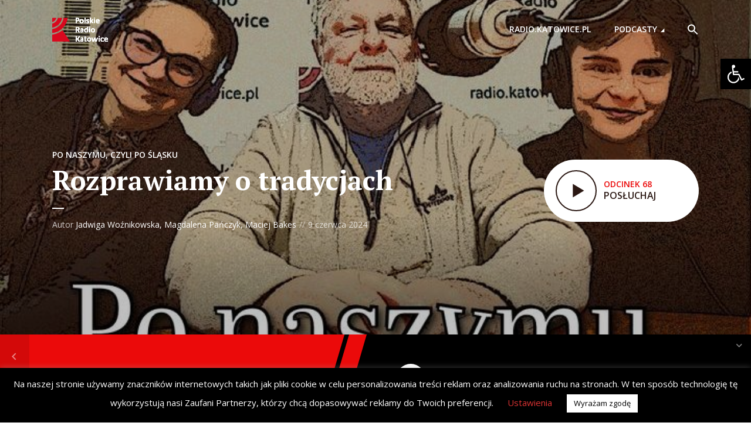

--- FILE ---
content_type: text/html; charset=UTF-8
request_url: https://podcasty.radio.katowice.pl/rozprawiamy-o-tradycjach/
body_size: 24825
content:
<!DOCTYPE html>
<html lang="pl-PL" itemscope itemtype="https://schema.org/BlogPosting" class="no-js no-svg">

<head>
	<meta charset="UTF-8">
	<meta http-equiv="x-ua-compatible" content="ie=edge">
	<meta name="viewport" content="width=device-width, initial-scale=1">
	<link rel="profile" href="https://gmpg.org/xfn/11" />
	<title>Rozprawiamy o tradycjach &#8211; Radio Katowice Podcasty</title>
<meta name='robots' content='max-image-preview:large' />
<link rel='dns-prefetch' href='//fonts.googleapis.com' />
<link rel='dns-prefetch' href='//www.googletagmanager.com' />
<link rel='dns-prefetch' href='//pagead2.googlesyndication.com' />
<link rel="alternate" type="application/rss+xml" title="Radio Katowice Podcasty &raquo; Kanał z wpisami" href="https://podcasty.radio.katowice.pl/feed/" />
<link rel="alternate" type="application/rss+xml" title="Radio Katowice Podcasty &raquo; Kanał z komentarzami" href="https://podcasty.radio.katowice.pl/comments/feed/" />
		<!-- This site uses the Google Analytics by MonsterInsights plugin v9.11.1 - Using Analytics tracking - https://www.monsterinsights.com/ -->
							<script src="//www.googletagmanager.com/gtag/js?id=G-FFBFP5LKP5"  data-cfasync="false" data-wpfc-render="false" type="text/javascript" async></script>
			<script data-cfasync="false" data-wpfc-render="false" type="text/javascript">
				var mi_version = '9.11.1';
				var mi_track_user = true;
				var mi_no_track_reason = '';
								var MonsterInsightsDefaultLocations = {"page_location":"https:\/\/podcasty.radio.katowice.pl\/rozprawiamy-o-tradycjach\/"};
								if ( typeof MonsterInsightsPrivacyGuardFilter === 'function' ) {
					var MonsterInsightsLocations = (typeof MonsterInsightsExcludeQuery === 'object') ? MonsterInsightsPrivacyGuardFilter( MonsterInsightsExcludeQuery ) : MonsterInsightsPrivacyGuardFilter( MonsterInsightsDefaultLocations );
				} else {
					var MonsterInsightsLocations = (typeof MonsterInsightsExcludeQuery === 'object') ? MonsterInsightsExcludeQuery : MonsterInsightsDefaultLocations;
				}

								var disableStrs = [
										'ga-disable-G-FFBFP5LKP5',
									];

				/* Function to detect opted out users */
				function __gtagTrackerIsOptedOut() {
					for (var index = 0; index < disableStrs.length; index++) {
						if (document.cookie.indexOf(disableStrs[index] + '=true') > -1) {
							return true;
						}
					}

					return false;
				}

				/* Disable tracking if the opt-out cookie exists. */
				if (__gtagTrackerIsOptedOut()) {
					for (var index = 0; index < disableStrs.length; index++) {
						window[disableStrs[index]] = true;
					}
				}

				/* Opt-out function */
				function __gtagTrackerOptout() {
					for (var index = 0; index < disableStrs.length; index++) {
						document.cookie = disableStrs[index] + '=true; expires=Thu, 31 Dec 2099 23:59:59 UTC; path=/';
						window[disableStrs[index]] = true;
					}
				}

				if ('undefined' === typeof gaOptout) {
					function gaOptout() {
						__gtagTrackerOptout();
					}
				}
								window.dataLayer = window.dataLayer || [];

				window.MonsterInsightsDualTracker = {
					helpers: {},
					trackers: {},
				};
				if (mi_track_user) {
					function __gtagDataLayer() {
						dataLayer.push(arguments);
					}

					function __gtagTracker(type, name, parameters) {
						if (!parameters) {
							parameters = {};
						}

						if (parameters.send_to) {
							__gtagDataLayer.apply(null, arguments);
							return;
						}

						if (type === 'event') {
														parameters.send_to = monsterinsights_frontend.v4_id;
							var hookName = name;
							if (typeof parameters['event_category'] !== 'undefined') {
								hookName = parameters['event_category'] + ':' + name;
							}

							if (typeof MonsterInsightsDualTracker.trackers[hookName] !== 'undefined') {
								MonsterInsightsDualTracker.trackers[hookName](parameters);
							} else {
								__gtagDataLayer('event', name, parameters);
							}
							
						} else {
							__gtagDataLayer.apply(null, arguments);
						}
					}

					__gtagTracker('js', new Date());
					__gtagTracker('set', {
						'developer_id.dZGIzZG': true,
											});
					if ( MonsterInsightsLocations.page_location ) {
						__gtagTracker('set', MonsterInsightsLocations);
					}
										__gtagTracker('config', 'G-FFBFP5LKP5', {"forceSSL":"true","link_attribution":"true"} );
										window.gtag = __gtagTracker;										(function () {
						/* https://developers.google.com/analytics/devguides/collection/analyticsjs/ */
						/* ga and __gaTracker compatibility shim. */
						var noopfn = function () {
							return null;
						};
						var newtracker = function () {
							return new Tracker();
						};
						var Tracker = function () {
							return null;
						};
						var p = Tracker.prototype;
						p.get = noopfn;
						p.set = noopfn;
						p.send = function () {
							var args = Array.prototype.slice.call(arguments);
							args.unshift('send');
							__gaTracker.apply(null, args);
						};
						var __gaTracker = function () {
							var len = arguments.length;
							if (len === 0) {
								return;
							}
							var f = arguments[len - 1];
							if (typeof f !== 'object' || f === null || typeof f.hitCallback !== 'function') {
								if ('send' === arguments[0]) {
									var hitConverted, hitObject = false, action;
									if ('event' === arguments[1]) {
										if ('undefined' !== typeof arguments[3]) {
											hitObject = {
												'eventAction': arguments[3],
												'eventCategory': arguments[2],
												'eventLabel': arguments[4],
												'value': arguments[5] ? arguments[5] : 1,
											}
										}
									}
									if ('pageview' === arguments[1]) {
										if ('undefined' !== typeof arguments[2]) {
											hitObject = {
												'eventAction': 'page_view',
												'page_path': arguments[2],
											}
										}
									}
									if (typeof arguments[2] === 'object') {
										hitObject = arguments[2];
									}
									if (typeof arguments[5] === 'object') {
										Object.assign(hitObject, arguments[5]);
									}
									if ('undefined' !== typeof arguments[1].hitType) {
										hitObject = arguments[1];
										if ('pageview' === hitObject.hitType) {
											hitObject.eventAction = 'page_view';
										}
									}
									if (hitObject) {
										action = 'timing' === arguments[1].hitType ? 'timing_complete' : hitObject.eventAction;
										hitConverted = mapArgs(hitObject);
										__gtagTracker('event', action, hitConverted);
									}
								}
								return;
							}

							function mapArgs(args) {
								var arg, hit = {};
								var gaMap = {
									'eventCategory': 'event_category',
									'eventAction': 'event_action',
									'eventLabel': 'event_label',
									'eventValue': 'event_value',
									'nonInteraction': 'non_interaction',
									'timingCategory': 'event_category',
									'timingVar': 'name',
									'timingValue': 'value',
									'timingLabel': 'event_label',
									'page': 'page_path',
									'location': 'page_location',
									'title': 'page_title',
									'referrer' : 'page_referrer',
								};
								for (arg in args) {
																		if (!(!args.hasOwnProperty(arg) || !gaMap.hasOwnProperty(arg))) {
										hit[gaMap[arg]] = args[arg];
									} else {
										hit[arg] = args[arg];
									}
								}
								return hit;
							}

							try {
								f.hitCallback();
							} catch (ex) {
							}
						};
						__gaTracker.create = newtracker;
						__gaTracker.getByName = newtracker;
						__gaTracker.getAll = function () {
							return [];
						};
						__gaTracker.remove = noopfn;
						__gaTracker.loaded = true;
						window['__gaTracker'] = __gaTracker;
					})();
									} else {
										console.log("");
					(function () {
						function __gtagTracker() {
							return null;
						}

						window['__gtagTracker'] = __gtagTracker;
						window['gtag'] = __gtagTracker;
					})();
									}
			</script>
							<!-- / Google Analytics by MonsterInsights -->
		<script type="text/javascript">
/* <![CDATA[ */
window._wpemojiSettings = {"baseUrl":"https:\/\/s.w.org\/images\/core\/emoji\/14.0.0\/72x72\/","ext":".png","svgUrl":"https:\/\/s.w.org\/images\/core\/emoji\/14.0.0\/svg\/","svgExt":".svg","source":{"concatemoji":"https:\/\/podcasty.radio.katowice.pl\/wp-includes\/js\/wp-emoji-release.min.js?ver=6.4.7"}};
/*! This file is auto-generated */
!function(i,n){var o,s,e;function c(e){try{var t={supportTests:e,timestamp:(new Date).valueOf()};sessionStorage.setItem(o,JSON.stringify(t))}catch(e){}}function p(e,t,n){e.clearRect(0,0,e.canvas.width,e.canvas.height),e.fillText(t,0,0);var t=new Uint32Array(e.getImageData(0,0,e.canvas.width,e.canvas.height).data),r=(e.clearRect(0,0,e.canvas.width,e.canvas.height),e.fillText(n,0,0),new Uint32Array(e.getImageData(0,0,e.canvas.width,e.canvas.height).data));return t.every(function(e,t){return e===r[t]})}function u(e,t,n){switch(t){case"flag":return n(e,"\ud83c\udff3\ufe0f\u200d\u26a7\ufe0f","\ud83c\udff3\ufe0f\u200b\u26a7\ufe0f")?!1:!n(e,"\ud83c\uddfa\ud83c\uddf3","\ud83c\uddfa\u200b\ud83c\uddf3")&&!n(e,"\ud83c\udff4\udb40\udc67\udb40\udc62\udb40\udc65\udb40\udc6e\udb40\udc67\udb40\udc7f","\ud83c\udff4\u200b\udb40\udc67\u200b\udb40\udc62\u200b\udb40\udc65\u200b\udb40\udc6e\u200b\udb40\udc67\u200b\udb40\udc7f");case"emoji":return!n(e,"\ud83e\udef1\ud83c\udffb\u200d\ud83e\udef2\ud83c\udfff","\ud83e\udef1\ud83c\udffb\u200b\ud83e\udef2\ud83c\udfff")}return!1}function f(e,t,n){var r="undefined"!=typeof WorkerGlobalScope&&self instanceof WorkerGlobalScope?new OffscreenCanvas(300,150):i.createElement("canvas"),a=r.getContext("2d",{willReadFrequently:!0}),o=(a.textBaseline="top",a.font="600 32px Arial",{});return e.forEach(function(e){o[e]=t(a,e,n)}),o}function t(e){var t=i.createElement("script");t.src=e,t.defer=!0,i.head.appendChild(t)}"undefined"!=typeof Promise&&(o="wpEmojiSettingsSupports",s=["flag","emoji"],n.supports={everything:!0,everythingExceptFlag:!0},e=new Promise(function(e){i.addEventListener("DOMContentLoaded",e,{once:!0})}),new Promise(function(t){var n=function(){try{var e=JSON.parse(sessionStorage.getItem(o));if("object"==typeof e&&"number"==typeof e.timestamp&&(new Date).valueOf()<e.timestamp+604800&&"object"==typeof e.supportTests)return e.supportTests}catch(e){}return null}();if(!n){if("undefined"!=typeof Worker&&"undefined"!=typeof OffscreenCanvas&&"undefined"!=typeof URL&&URL.createObjectURL&&"undefined"!=typeof Blob)try{var e="postMessage("+f.toString()+"("+[JSON.stringify(s),u.toString(),p.toString()].join(",")+"));",r=new Blob([e],{type:"text/javascript"}),a=new Worker(URL.createObjectURL(r),{name:"wpTestEmojiSupports"});return void(a.onmessage=function(e){c(n=e.data),a.terminate(),t(n)})}catch(e){}c(n=f(s,u,p))}t(n)}).then(function(e){for(var t in e)n.supports[t]=e[t],n.supports.everything=n.supports.everything&&n.supports[t],"flag"!==t&&(n.supports.everythingExceptFlag=n.supports.everythingExceptFlag&&n.supports[t]);n.supports.everythingExceptFlag=n.supports.everythingExceptFlag&&!n.supports.flag,n.DOMReady=!1,n.readyCallback=function(){n.DOMReady=!0}}).then(function(){return e}).then(function(){var e;n.supports.everything||(n.readyCallback(),(e=n.source||{}).concatemoji?t(e.concatemoji):e.wpemoji&&e.twemoji&&(t(e.twemoji),t(e.wpemoji)))}))}((window,document),window._wpemojiSettings);
/* ]]> */
</script>
<style id='wp-emoji-styles-inline-css' type='text/css'>

	img.wp-smiley, img.emoji {
		display: inline !important;
		border: none !important;
		box-shadow: none !important;
		height: 1em !important;
		width: 1em !important;
		margin: 0 0.07em !important;
		vertical-align: -0.1em !important;
		background: none !important;
		padding: 0 !important;
	}
</style>
<link rel='stylesheet' id='wp-block-library-css' href='https://podcasty.radio.katowice.pl/wp-includes/css/dist/block-library/style.min.css?ver=6.4.7' type='text/css' media='all' />
<style id='classic-theme-styles-inline-css' type='text/css'>
/*! This file is auto-generated */
.wp-block-button__link{color:#fff;background-color:#32373c;border-radius:9999px;box-shadow:none;text-decoration:none;padding:calc(.667em + 2px) calc(1.333em + 2px);font-size:1.125em}.wp-block-file__button{background:#32373c;color:#fff;text-decoration:none}
</style>
<style id='global-styles-inline-css' type='text/css'>
body{--wp--preset--color--black: #000000;--wp--preset--color--cyan-bluish-gray: #abb8c3;--wp--preset--color--white: #ffffff;--wp--preset--color--pale-pink: #f78da7;--wp--preset--color--vivid-red: #cf2e2e;--wp--preset--color--luminous-vivid-orange: #ff6900;--wp--preset--color--luminous-vivid-amber: #fcb900;--wp--preset--color--light-green-cyan: #7bdcb5;--wp--preset--color--vivid-green-cyan: #00d084;--wp--preset--color--pale-cyan-blue: #8ed1fc;--wp--preset--color--vivid-cyan-blue: #0693e3;--wp--preset--color--vivid-purple: #9b51e0;--wp--preset--color--megaphone-acc: #eb0a0a;--wp--preset--color--megaphone-text: #2b1813;--wp--preset--color--megaphone-bg: #ffffff;--wp--preset--color--megaphone-bg-alt-1: #f2f2f2;--wp--preset--color--megaphone-bg-alt-2: #f3f3f3;--wp--preset--gradient--vivid-cyan-blue-to-vivid-purple: linear-gradient(135deg,rgba(6,147,227,1) 0%,rgb(155,81,224) 100%);--wp--preset--gradient--light-green-cyan-to-vivid-green-cyan: linear-gradient(135deg,rgb(122,220,180) 0%,rgb(0,208,130) 100%);--wp--preset--gradient--luminous-vivid-amber-to-luminous-vivid-orange: linear-gradient(135deg,rgba(252,185,0,1) 0%,rgba(255,105,0,1) 100%);--wp--preset--gradient--luminous-vivid-orange-to-vivid-red: linear-gradient(135deg,rgba(255,105,0,1) 0%,rgb(207,46,46) 100%);--wp--preset--gradient--very-light-gray-to-cyan-bluish-gray: linear-gradient(135deg,rgb(238,238,238) 0%,rgb(169,184,195) 100%);--wp--preset--gradient--cool-to-warm-spectrum: linear-gradient(135deg,rgb(74,234,220) 0%,rgb(151,120,209) 20%,rgb(207,42,186) 40%,rgb(238,44,130) 60%,rgb(251,105,98) 80%,rgb(254,248,76) 100%);--wp--preset--gradient--blush-light-purple: linear-gradient(135deg,rgb(255,206,236) 0%,rgb(152,150,240) 100%);--wp--preset--gradient--blush-bordeaux: linear-gradient(135deg,rgb(254,205,165) 0%,rgb(254,45,45) 50%,rgb(107,0,62) 100%);--wp--preset--gradient--luminous-dusk: linear-gradient(135deg,rgb(255,203,112) 0%,rgb(199,81,192) 50%,rgb(65,88,208) 100%);--wp--preset--gradient--pale-ocean: linear-gradient(135deg,rgb(255,245,203) 0%,rgb(182,227,212) 50%,rgb(51,167,181) 100%);--wp--preset--gradient--electric-grass: linear-gradient(135deg,rgb(202,248,128) 0%,rgb(113,206,126) 100%);--wp--preset--gradient--midnight: linear-gradient(135deg,rgb(2,3,129) 0%,rgb(40,116,252) 100%);--wp--preset--font-size--small: 12.8px;--wp--preset--font-size--medium: 20px;--wp--preset--font-size--large: 28.8px;--wp--preset--font-size--x-large: 42px;--wp--preset--font-size--normal: 16px;--wp--preset--font-size--huge: 38.4px;--wp--preset--spacing--20: 0.44rem;--wp--preset--spacing--30: 0.67rem;--wp--preset--spacing--40: 1rem;--wp--preset--spacing--50: 1.5rem;--wp--preset--spacing--60: 2.25rem;--wp--preset--spacing--70: 3.38rem;--wp--preset--spacing--80: 5.06rem;--wp--preset--shadow--natural: 6px 6px 9px rgba(0, 0, 0, 0.2);--wp--preset--shadow--deep: 12px 12px 50px rgba(0, 0, 0, 0.4);--wp--preset--shadow--sharp: 6px 6px 0px rgba(0, 0, 0, 0.2);--wp--preset--shadow--outlined: 6px 6px 0px -3px rgba(255, 255, 255, 1), 6px 6px rgba(0, 0, 0, 1);--wp--preset--shadow--crisp: 6px 6px 0px rgba(0, 0, 0, 1);}:where(.is-layout-flex){gap: 0.5em;}:where(.is-layout-grid){gap: 0.5em;}body .is-layout-flow > .alignleft{float: left;margin-inline-start: 0;margin-inline-end: 2em;}body .is-layout-flow > .alignright{float: right;margin-inline-start: 2em;margin-inline-end: 0;}body .is-layout-flow > .aligncenter{margin-left: auto !important;margin-right: auto !important;}body .is-layout-constrained > .alignleft{float: left;margin-inline-start: 0;margin-inline-end: 2em;}body .is-layout-constrained > .alignright{float: right;margin-inline-start: 2em;margin-inline-end: 0;}body .is-layout-constrained > .aligncenter{margin-left: auto !important;margin-right: auto !important;}body .is-layout-constrained > :where(:not(.alignleft):not(.alignright):not(.alignfull)){max-width: var(--wp--style--global--content-size);margin-left: auto !important;margin-right: auto !important;}body .is-layout-constrained > .alignwide{max-width: var(--wp--style--global--wide-size);}body .is-layout-flex{display: flex;}body .is-layout-flex{flex-wrap: wrap;align-items: center;}body .is-layout-flex > *{margin: 0;}body .is-layout-grid{display: grid;}body .is-layout-grid > *{margin: 0;}:where(.wp-block-columns.is-layout-flex){gap: 2em;}:where(.wp-block-columns.is-layout-grid){gap: 2em;}:where(.wp-block-post-template.is-layout-flex){gap: 1.25em;}:where(.wp-block-post-template.is-layout-grid){gap: 1.25em;}.has-black-color{color: var(--wp--preset--color--black) !important;}.has-cyan-bluish-gray-color{color: var(--wp--preset--color--cyan-bluish-gray) !important;}.has-white-color{color: var(--wp--preset--color--white) !important;}.has-pale-pink-color{color: var(--wp--preset--color--pale-pink) !important;}.has-vivid-red-color{color: var(--wp--preset--color--vivid-red) !important;}.has-luminous-vivid-orange-color{color: var(--wp--preset--color--luminous-vivid-orange) !important;}.has-luminous-vivid-amber-color{color: var(--wp--preset--color--luminous-vivid-amber) !important;}.has-light-green-cyan-color{color: var(--wp--preset--color--light-green-cyan) !important;}.has-vivid-green-cyan-color{color: var(--wp--preset--color--vivid-green-cyan) !important;}.has-pale-cyan-blue-color{color: var(--wp--preset--color--pale-cyan-blue) !important;}.has-vivid-cyan-blue-color{color: var(--wp--preset--color--vivid-cyan-blue) !important;}.has-vivid-purple-color{color: var(--wp--preset--color--vivid-purple) !important;}.has-black-background-color{background-color: var(--wp--preset--color--black) !important;}.has-cyan-bluish-gray-background-color{background-color: var(--wp--preset--color--cyan-bluish-gray) !important;}.has-white-background-color{background-color: var(--wp--preset--color--white) !important;}.has-pale-pink-background-color{background-color: var(--wp--preset--color--pale-pink) !important;}.has-vivid-red-background-color{background-color: var(--wp--preset--color--vivid-red) !important;}.has-luminous-vivid-orange-background-color{background-color: var(--wp--preset--color--luminous-vivid-orange) !important;}.has-luminous-vivid-amber-background-color{background-color: var(--wp--preset--color--luminous-vivid-amber) !important;}.has-light-green-cyan-background-color{background-color: var(--wp--preset--color--light-green-cyan) !important;}.has-vivid-green-cyan-background-color{background-color: var(--wp--preset--color--vivid-green-cyan) !important;}.has-pale-cyan-blue-background-color{background-color: var(--wp--preset--color--pale-cyan-blue) !important;}.has-vivid-cyan-blue-background-color{background-color: var(--wp--preset--color--vivid-cyan-blue) !important;}.has-vivid-purple-background-color{background-color: var(--wp--preset--color--vivid-purple) !important;}.has-black-border-color{border-color: var(--wp--preset--color--black) !important;}.has-cyan-bluish-gray-border-color{border-color: var(--wp--preset--color--cyan-bluish-gray) !important;}.has-white-border-color{border-color: var(--wp--preset--color--white) !important;}.has-pale-pink-border-color{border-color: var(--wp--preset--color--pale-pink) !important;}.has-vivid-red-border-color{border-color: var(--wp--preset--color--vivid-red) !important;}.has-luminous-vivid-orange-border-color{border-color: var(--wp--preset--color--luminous-vivid-orange) !important;}.has-luminous-vivid-amber-border-color{border-color: var(--wp--preset--color--luminous-vivid-amber) !important;}.has-light-green-cyan-border-color{border-color: var(--wp--preset--color--light-green-cyan) !important;}.has-vivid-green-cyan-border-color{border-color: var(--wp--preset--color--vivid-green-cyan) !important;}.has-pale-cyan-blue-border-color{border-color: var(--wp--preset--color--pale-cyan-blue) !important;}.has-vivid-cyan-blue-border-color{border-color: var(--wp--preset--color--vivid-cyan-blue) !important;}.has-vivid-purple-border-color{border-color: var(--wp--preset--color--vivid-purple) !important;}.has-vivid-cyan-blue-to-vivid-purple-gradient-background{background: var(--wp--preset--gradient--vivid-cyan-blue-to-vivid-purple) !important;}.has-light-green-cyan-to-vivid-green-cyan-gradient-background{background: var(--wp--preset--gradient--light-green-cyan-to-vivid-green-cyan) !important;}.has-luminous-vivid-amber-to-luminous-vivid-orange-gradient-background{background: var(--wp--preset--gradient--luminous-vivid-amber-to-luminous-vivid-orange) !important;}.has-luminous-vivid-orange-to-vivid-red-gradient-background{background: var(--wp--preset--gradient--luminous-vivid-orange-to-vivid-red) !important;}.has-very-light-gray-to-cyan-bluish-gray-gradient-background{background: var(--wp--preset--gradient--very-light-gray-to-cyan-bluish-gray) !important;}.has-cool-to-warm-spectrum-gradient-background{background: var(--wp--preset--gradient--cool-to-warm-spectrum) !important;}.has-blush-light-purple-gradient-background{background: var(--wp--preset--gradient--blush-light-purple) !important;}.has-blush-bordeaux-gradient-background{background: var(--wp--preset--gradient--blush-bordeaux) !important;}.has-luminous-dusk-gradient-background{background: var(--wp--preset--gradient--luminous-dusk) !important;}.has-pale-ocean-gradient-background{background: var(--wp--preset--gradient--pale-ocean) !important;}.has-electric-grass-gradient-background{background: var(--wp--preset--gradient--electric-grass) !important;}.has-midnight-gradient-background{background: var(--wp--preset--gradient--midnight) !important;}.has-small-font-size{font-size: var(--wp--preset--font-size--small) !important;}.has-medium-font-size{font-size: var(--wp--preset--font-size--medium) !important;}.has-large-font-size{font-size: var(--wp--preset--font-size--large) !important;}.has-x-large-font-size{font-size: var(--wp--preset--font-size--x-large) !important;}
.wp-block-navigation a:where(:not(.wp-element-button)){color: inherit;}
:where(.wp-block-post-template.is-layout-flex){gap: 1.25em;}:where(.wp-block-post-template.is-layout-grid){gap: 1.25em;}
:where(.wp-block-columns.is-layout-flex){gap: 2em;}:where(.wp-block-columns.is-layout-grid){gap: 2em;}
.wp-block-pullquote{font-size: 1.5em;line-height: 1.6;}
</style>
<link rel='stylesheet' id='cookie-law-info-css' href='https://podcasty.radio.katowice.pl/wp-content/plugins/cookie-law-info/legacy/public/css/cookie-law-info-public.css?ver=3.2.4' type='text/css' media='all' />
<link rel='stylesheet' id='cookie-law-info-gdpr-css' href='https://podcasty.radio.katowice.pl/wp-content/plugins/cookie-law-info/legacy/public/css/cookie-law-info-gdpr.css?ver=3.2.4' type='text/css' media='all' />
<link rel='stylesheet' id='meks-app-block-frontend-css-css' href='https://podcasty.radio.katowice.pl/wp-content/plugins/meks-audio-player/assets/css/blocks.style.css?ver=1.3' type='text/css' media='all' />
<link rel='stylesheet' id='mks_shortcodes_fntawsm_css-css' href='https://podcasty.radio.katowice.pl/wp-content/plugins/meks-flexible-shortcodes/css/font-awesome/css/font-awesome.min.css?ver=1.3.8' type='text/css' media='screen' />
<link rel='stylesheet' id='mks_shortcodes_simple_line_icons-css' href='https://podcasty.radio.katowice.pl/wp-content/plugins/meks-flexible-shortcodes/css/simple-line/simple-line-icons.css?ver=1.3.8' type='text/css' media='screen' />
<link rel='stylesheet' id='mks_shortcodes_css-css' href='https://podcasty.radio.katowice.pl/wp-content/plugins/meks-flexible-shortcodes/css/style.css?ver=1.3.8' type='text/css' media='screen' />
<link rel='stylesheet' id='ppress-frontend-css' href='https://podcasty.radio.katowice.pl/wp-content/plugins/wp-user-avatar/assets/css/frontend.min.css?ver=4.16.8' type='text/css' media='all' />
<link rel='stylesheet' id='ppress-flatpickr-css' href='https://podcasty.radio.katowice.pl/wp-content/plugins/wp-user-avatar/assets/flatpickr/flatpickr.min.css?ver=4.16.8' type='text/css' media='all' />
<link rel='stylesheet' id='ppress-select2-css' href='https://podcasty.radio.katowice.pl/wp-content/plugins/wp-user-avatar/assets/select2/select2.min.css?ver=6.4.7' type='text/css' media='all' />
<link rel='stylesheet' id='ivory-search-styles-css' href='https://podcasty.radio.katowice.pl/wp-content/plugins/add-search-to-menu/public/css/ivory-search.min.css?ver=5.5.6' type='text/css' media='all' />
<link rel='stylesheet' id='megaphone-fonts-css' href='https://fonts.googleapis.com/css?family=Open+Sans%3A400%2C600%7CPT+Serif%3A700&#038;ver=1.1' type='text/css' media='all' />
<link rel='stylesheet' id='megaphone-main-css' href='https://podcasty.radio.katowice.pl/wp-content/themes/megaphone/assets/css/min.css?ver=1.1' type='text/css' media='all' />
<style id='megaphone-main-inline-css' type='text/css'>
body,#cancel-comment-reply-link{color: #2b1813;background: #ffffff;}body,#cancel-comment-reply-link,.meks-ap{font-family: 'Open Sans', Arial, sans-serif;font-weight: 400;}h1,h2,h3,h4,h5,h6,.h1,.h2,.h3,.h4,.h5,.h6,.h7,.h8,.fn,p.has-drop-cap:not(:focus)::first-letter{font-family: 'PT Serif', Arial, sans-serif;font-weight: 700;}h1,h2,h3,h4,h5,h6,.h1,.h2,.h3,.h4,.h5,.h6,.has-large-font-size{color: #2b1813;}.entry-title a,.show-title a{color: #2b1813;}.meta-sponsored span{color: #eb0a0a; }.megaphone-overlay .meta-sponsored span{color: #FFF; }body{font-size:1.6rem;}.megaphone-header{font-size:1.4rem;}h1, .h1{font-size:2.6rem;}h2, .h2,.has-large-font-size,.has-huge-font-size, .has-larger-font-size{font-size:2.4rem;}h3, .h3{font-size:2.2rem;}h4, .h4{font-size:2rem;}h5, .h5{font-size:1.8rem;}h6, .h6,.megaphone-show .megaphone-shows-list-small .entry-title {font-size:1.6rem;}.megaphone-items .megaphone-shows-list-medium .entry-title{font-size:1.8rem;}.h7{font-size: 2rem;}.h8,.section-content .megaphone-menu-subscribe .header-el-label{font-size: 1.6rem;}.section-title{font-size: 2rem;}.h0{font-size:3rem;}.author-header .text-small,.text-small {font-size: 1.2rem;}.widget-title,.author-header .h8,.mks_author_widget h3{font-size:2.2rem; }.archive-label{font-size: 1.6rem;}.entry-content .meks_ess_share_label h5{font-size:1.8rem; }.widget{font-size:1.4rem;}.header-mobile>.container{height: 60px;}.megaphone-player-paceholder-big .megaphone-placeholder-title,.megaphone-player-paceholder-medium .megaphone-placeholder-title{font-size: 1.8rem;}.megaphone-placeholder-label{color: #2b1813;}.megaphone-button,input[type="submit"],input[type="button"],button[type="submit"],.megaphone-pagination a,ul.page-numbers a,.meks-instagram-follow-link .meks-widget-cta,.mks_autor_link_wrap a,.mks_read_more a,.paginated-post-wrapper a,.entry-content .megaphone-button,.megaphone-pagination a, .page-numbers.current{font-size: 1.2rem;}.header-sticky-main > .container{height: 60px;}.megaphone-menu-action .mf{font-size:2.4rem;}@media (min-width: 374px){ }@media (min-width: 600px){ .header-mobile>.container{height: 80px;}body.megaphone-header-indent .megaphone-header + .megaphone-section{margin-top: -80px;}body.megaphone-header-indent .megaphone-header + .megaphone-section .overlay-container{padding-top: 50px;}.header-sticky-main > .container{height: 70px;}.megaphone-placeholder-label{color: #eb0a0a; }.megaphone-button,input[type="submit"],input[type="button"],button[type="submit"],.megaphone-pagination a,ul.page-numbers a,.meks-instagram-follow-link .meks-widget-cta,.mks_autor_link_wrap a,.mks_read_more a,.paginated-post-wrapper a,.entry-content .megaphone-button,.megaphone-pagination a, .page-numbers.current{font-size: 1.2rem;}.widget-title,.author-header .h8,.mks_author_widget h3{font-size:2.4rem; }.archive-label{font-size: 1.6rem;}}@media (max-width: 374px){.megaphone-overlay .h1,.megaphone-overlay .h2,.megaphone-overlay .h3,.megaphone-overlay .h4,.megaphone-overlay .h5{font-size: 2.2rem;}}@media (max-width: 600px){ .megaphone-layout-c .h4,.megaphone-layout-d .h5,.megaphone-layout-e .h4{font-size: 2.2rem;}.megaphone-layout-f .h4{font-size:1.6rem;}}@media (min-width: 600px) and (max-width: 900px){ .h0{font-size:4.6rem;}h1, .h1{font-size:4rem;}h2, .h2{font-size:3.2rem;}h3, .h3{font-size:2.8rem;}h4, .h4,.wp-block-cover .wp-block-cover-image-text,.wp-block-cover .wp-block-cover-text,.wp-block-cover h2,.wp-block-cover-image .wp-block-cover-image-text,.wp-block-cover-image .wp-block-cover-text,.wp-block-cover-image h2{font-size:2.4rem;}h5, .h5{font-size:2rem;}h6, .h6,.megaphone-show .megaphone-shows-list-small .entry-title{font-size:1.8rem;}.section-title {font-size:2.8rem;}.megaphone-site-branding .site-title.logo-img-none{font-size: 3rem;}.megaphone-layout-c .h4,.megaphone-layout-d .h5,.megaphone-layout-e .h4{ font-size: 2.8rem;}.megaphone-layout-f .h4{font-size:2.4rem;}}@media (min-width: 900px){ body{font-size:1.6rem;}.h0{font-size:6.4rem;} h1, .h1{font-size:5.8rem;}h2, .h2{font-size:4.6rem;}h3, .h3{font-size:4.0rem;}h4, .h4{font-size:3.2rem;}h5, .h5,.header-sticky-main .h4{font-size:2.6rem;}h6, .h6,.megaphone-show .megaphone-shows-list-medium .entry-title{font-size: 2.2rem;}.section-title{font-size:3.2rem;}.paragraph-small,.text-small {font-size:1.4rem;}.megaphone-shows-list-small .entry-title{font-size: 1.6rem;}.megaphone-shows-list-medium .entry-title{font-size: 2rem;}.header-sticky-main > .container{height: 80px;}.megaphone-show .megaphone-shows-list-small .entry-title{font-size:1.8rem;}.megaphone-show-d.megaphone-show .megaphone-shows-list-small .entry-title{font-size:1.6rem;}body.megaphone-header-indent .megaphone-header + .megaphone-section{margin-top: -100px;}body.megaphone-header-indent .megaphone-header + .megaphone-section .overlay-container{padding-top: 50px;}}@media (max-width: 599px){ .megaphone-layout-a .entry-content,.megaphone-layout-b .entry-content,.megaphone-layout-c .entry-content,.megaphone-layout-e .entry-content{font-size:1.4rem;}}.megaphone-header{font-family: 'Open Sans', Arial, sans-serif;font-weight: 600;}.header-top{background-color: #f2f2f2;color: #2b1813;font-size: 1.4rem;}.header-top .sub-menu{background-color: #f2f2f2;}.header-top a{color: #2b1813;}.header-top li:hover > a{color: #eb0a0a;}.header-top .container {height: 50px;}.megaphone-menu-action .search-form button[type=submit],.widget_search button[type=submit] {background: 0 0;border: none;color: #2b1813; }.megaphone-menu-action .search-form button[type=submit]:hover{border: none; color: #eb0a0a; }.widget_search button[type=submit]:hover{color: #eb0a0a; }.header-middle,.header-middle .sub-menu{background-color: #ffffff;}.megaphone-header ul.megaphone-menu .megaphone-mega-menu .megaphone-menu-posts>li a{color: #2b1813;}.megaphone-header ul.megaphone-menu .megaphone-mega-menu .megaphone-menu-posts>li a:hover{color: #eb0a0a;}.header-middle,.header-middle a,.header-mobile .megaphone-menu-action a,.header-middle ul.megaphone-menu .megaphone-mega-menu .menu-item-has-children:hover > a{color: #2b1813;}.header-middle a:hover,.header-mobile .megaphone-menu-action a:hover,.megaphone-modal-close:hover{color: #eb0a0a;}.header-middle li:hover > a,.header-middle .current-menu-item > a,.header-middle .current-menu-parent > a {color: #eb0a0a;}.header-middle > .container {height: 100px;}.header-middle .megaphone-menu-donate li a,.header-middle .megaphone-menu-donate .empty-list a{border-color: #2b1813;}.header-middle .megaphone-menu-donate li a:hover,.header-middle .megaphone-menu-donate .empty-list a:hover,.megaphone-header-indent .header-middle .megaphone-menu-donate li a:hover{border-color: #eb0a0a; color: #eb0a0a;}.header-bottom,.header-bottom .sub-menu{background-color: #f2f2f2;}.header-bottom,.header-bottom a{color: #2b1813; }.header-bottom li:hover > a,.header-bottom .current-menu-item > a,.header-bottom .current-menu-parent > a{color: #eb0a0a; }.header-bottom > .container{height: 60px;}.header-bottom .megaphone-menu-donate li a,.header-bottom .megaphone-menu-donate .empty-list a{border-color: #2b1813;}.header-bottom .megaphone-menu-donate li a:hover,.header-bottom .megaphone-menu-donate .empty-list a:hover{border-color: #eb0a0a; color: #eb0a0a;}.header-sticky,.header-sticky .sub-menu{background-color: #ffffff;}.header-sticky,.header-sticky a{color: #2b1813; }.header-sticky li:hover > a,.header-sticky .current-menu-item > a,.header-sticky .current-menu-parent > a{color: #eb0a0a; }.header-sticky .megaphone-menu-donate li a,.header-sticky .megaphone-menu-donate .empty-list a{border-color: #2b1813;}.header-sticky .megaphone-menu-donate li a:hover,.header-sticky .megaphone-menu-donate .empty-list a:hover{border-color: #eb0a0a; color: #eb0a0a;}.widget .current-menu-item > a,.widget .current-menu-parent > a{color: #eb0a0a;}@media (min-width: 900px) and (max-width: 1050px){.header-middle > .container {height: 100px;}.header-bottom > .container,.header-bottom-slots {height: 50px;}}a,.placeholder-slot-r .entry-episode{color: #eb0a0a;}.megaphone-archive-no-image .overlay-container .archive-label,.archive-label{color: #2b1813;}.entry-content a{color: #2b1813;border-color: #eb0a0a;}.entry-content a:hover,.entry-summary > span{color: #eb0a0a;}.megaphone-hidden-content{max-height: 1000px;}.megaphone-menu-donate li a,.megaphone-menu-donate .empty-list a{border-color: #2b1813;}.megaphone-menu-donate li a:hover,.megaphone-menu-donate .empty-list a:hover{border-color: #eb0a0a; color: #eb0a0a;}.overlay-container .archive-label{color: #FFF;}.megaphone-bg-alt-1{background-color: #f2f2f2;}.megaphone-bg-alt-2 {background-color: #f3f3f3}.megaphone-modal{background:#FFF;}.megaphone-overlay-fallback{background-color: #2b1813; }.megaphone-modal .megaphone-menu-social li a:hover, .meks_ess a:hover {background: #2b1813;}.megaphone-button,input[type="submit"],input[type="button"],button[type="submit"],.megaphone-pagination a,ul.page-numbers a,.meks-instagram-follow-link .meks-widget-cta,.widget .mks_autor_link_wrap a,.widget .mks_read_more a,.paginated-post-wrapper a,.entry-content .megaphone-button,#cancel-comment-reply-link,.comment-reply-link,.megaphone-buttons .megaphone-menu-subscribe a,.megaphone-menu-donate a,.entry-category a,.entry-category .meta-item,.episode-item,.header-el-label,.megaphone-link-special,.entry-episode,.link-uppercase,.archive-label,.wp-block-button .wp-block-button__link,.placeholder-slot-r .megaphone-placeholder-title{font-family: 'Open Sans', Arial, sans-serif;font-weight: 600; }.megaphone-button,input[type="submit"],input[type="button"],button[type="submit"],.megaphone-pagination a,ul.page-numbers a,.meks-instagram-follow-link .meks-widget-cta,.widget .mks_autor_link_wrap a,.widget .mks_read_more a,.paginated-post-wrapper a,.entry-content .megaphone-button,#cancel-comment-reply-link,.comment-reply-link{background: #eb0a0a;color: #fff;}.megaphone-button:hover,input[type="submit"]:hover,input[type="button"]:hover,button[type="submit"]:hover,.megaphone-pagination a:hover,.meks-instagram-follow-link .meks-widget-cta:hover,.widget .mks_autor_link_wrap a:hover,.widget .mks_read_more a:hover,.paginated-post-wrapper a:hover,.entry-content .megaphone-button:hover,ul.page-numbers a:hover {background: #2b1813;color: #fff;}.megaphone-button-hollow:hover,.comment-reply-link:hover,.megaphone-button-circle:hover,#cancel-comment-reply-link:hover,button.megaphone-button-hollow:hover,.megaphone-modal.search-alt button[type=submit]:hover,.search-alt button[type="submit"]:hover{background: 0 0;border-color: #eb0a0a;color: #eb0a0a;}.megaphone-button-circle{border: 1px solid #2b1813;color: #2b1813;}.megaphone-button-hollow,.comment-reply-link,#cancel-comment-reply-link,button.megaphone-button-hollow,.megaphone-modal.search-alt button[type=submit],.search-alt button[type="submit"]{background: transparent;border: 1px solid #2b1813;color: #2b1813;}.megaphone-buttons .megaphone-menu-subscribe li a{color: #2b1813;}.megaphone-buttons .megaphone-menu-subscribe li a:hover{color: #eb0a0a;}.megaphone-overlay .megaphone-button{background: #FFF;color: #333;border: none;}.megaphone-overlay .megaphone-button-hollow,.megaphone-subscribe-indented .megaphone-buttons .megaphone-menu-subscribe a{background: transparent;color: #FFF;}.megaphone-overlay .megaphone-button:hover{color: #FFF;background: #eb0a0a;}.megaphone-overlay .entry-category a:hover,.megaphone-placeholder-title a:hover{color: #eb0a0a; }.megaphone-show-more:before{background: -webkit-gradient(linear,left top,left bottom,from(rgba(255,255,255,0)),to(#ffffff));background: linear-gradient(to bottom,rgba(255,255,255,0) 0,#ffffff 100%);}.section-title + a,.section-subnav a,.megaphone-link-special,.section-title + a:before{color: #2b1813;}.section-title + a:hover,.megaphone-link-special:hover{color: #eb0a0a; }.section-title:before{background: #eb0a0a;}.section-title-gray:before{background: rgba(43,24,19,0.07); }.entry-category a,.entry-meta a:hover,.megaphone-show-header .entry-episode,.entry-title a:hover,.show-title a:hover,.author-header a:hover,.author-header a:hover,.fn a:hover,.section-subnav a:hover,.entry-tags a:hover,.tagcloud a:hover,.megaphone-show .shows-title a:hover,.megaphone-overlay .megaphone-breadcrumbs a:hover,.megaphone-breadcrumbs a{color: #eb0a0a;}.entry-category a:hover,.megaphone-show .shows-title a,.megaphone-breadcrumbs a:hover,.megaphone-sidebar-branding a{color: #2b1813;}.entry-tags a,.tagcloud a{background: #F3F3F3;color: #2b1813;}.tagcloud a {background: rgba(43,24,19,0.07); }.entry-category a:before{color: rgba(43,24,19,0.5);}.entry-meta .meta-item,.comment-metadata a,.entry-category .meta-item,.megaphone-breadcrumbs{color: rgba(43,24,19,0.5);}.entry-meta .meta-item::before,.entry-category a:before, .entry-category .meta-sponsored + .meta-item:before,.megaphone-show-header .meta-sponsored + .entry-episode:before{color: rgba(43,24,19,0.5);}.megaphone-overlay .entry-meta .meta-item::before,.megaphone-overlay .entry-category a:before, .megaphone-overlay .entry-category .meta-sponsored + .meta-item:before,.megaphone-overlay .megaphone-show-header .meta-sponsored + .entry-episode:before{color: rgba(255,255,255,0.5);}.entry-meta a,.author-header a,.author-header a,.fn a{color: #2b1813; }.entry-media .entry-episode,.episode-item{color: #FFF;}.megaphone-triangle{border-color: transparent transparent #eb0a0a transparent;}.megaphone-triangle-after{border-color: #eb0a0a transparent transparent transparent;}.megaphone-triangle:before{background-color: #eb0a0a; }.double-bounce1, .double-bounce2{background-color: #eb0a0a;}.megaphone-pagination .page-numbers.current,.paginated-post-wrapper .current,ul.page-numbers .current{background-color: rgba(43,24,19,0.1); color: #2b1813;}.megaphone-button.disabled,.megaphone-button.disabled:hover{background-color: rgba(43,24,19,0.1); color: #2b1813;pointer-events: none;}.megaphone-ellipsis div{background-color: #eb0a0a; }.megaphone-no-image .entry-media{background-color: rgba(43,24,19,0.1); }.megaphone-show-episode-number{background-color: #ffffff; color: #2b1813;}.megaphone-show-episode-number strong{color: #eb0a0a;}.megaphone-show .entry-media{background-color: #eb0a0a; }.player-paceholder .megaphone-placeholder-title{color: #2b1813; }.wa-layout-3 .player-paceholder .megaphone-button-play,.wa-layout-3 .player-paceholder .megaphone-placeholder-title a,.single-layout-5 .player-paceholder .megaphone-button-play,.single-layout-5 .player-paceholder .megaphone-placeholder-title{color: #2b1813;}.player-paceholder .megaphone-button-play,.player-paceholder .megaphone-placeholder-title a{color: #2b1813; }.megaphone-button-play:hover,.player-paceholder .megaphone-placeholder-title a:hover,.wa-layout-3 .player-paceholder.player-paceholder-medium a:hover{color: #eb0a0a;}.megaphone-play-current:hover a,.megaphone-play-current:hover .megaphone-placeholder-title,.megaphone-play-current:hover .megaphone-button-play-medium{color: #eb0a0a;}.megaphone-shows-list .megaphone-button-play{color: #2b1813;}.megaphone-shows-list .megaphone-button-play:hover{color: #eb0a0a;}body .meks-ap,body .meks-ap-player,body .meks-ap-player iframe {height: 150px; }body .meks-ap-collapsed,.megaphone-player-hidden .meks-ap{bottom: -150px; }.meks-ap-slot-l{background-color: #eb0a0a;color:#fff; }.meks-ap-title{color:#fff; }.megaphone-player-action .megaphone-menu-subscribe a{color: #2b1813;}.meks-ap-player .mejs-volume-current{background-color: #eb0a0a; }.meks-ap-player .mejs-volume-handle{background: 0 0;}.meks-ap-toggle.meks-ap-bg{background-color: rgba(43,24,19,0.5);}.meks-ap-player .mejs__speed-selected, .meks-ap-player .mejs-speed-selected,.meks-ap .mejs-speed-selector-label:hover,.megaphone-player-action .megaphone-menu-subscribe a:hover,.megaphone-player-action .megaphone-share-wrapper .meks_ess a:hover{color: #eb0a0a;}.megaphone-player-action .mejs-button:hover > button{color: #2b1813;}.widget-inside,.widget-inside.megaphone-bg-alt-1{background-color: #f2f2f2;color: #2b1813; }.widget a{color: #2b1813;}.widget li{color: rgba(43,24,19,0.5); }.widget a:hover{color: #eb0a0a;}.widget-inside.megaphone-bg-alt-2{background-color: #f3f3f3;color: #2b1813; }.widget-inside.megaphone-bg-alt-2 p,.widget-inside.megaphone-bg-alt-2 .widget-title,.widget-inside.megaphone-bg-alt-2 a{color: #2b1813;}.megaphone-bg-alt-2 .widget-inside.megaphone-bg-alt-2 p,.megaphone-bg-alt-2 .widget-inside.megaphone-bg-alt-2 .widget-title,.megaphone-bg-alt-2 .widget-inside.megaphone-bg-alt-2 a {color: #2b1813; }.megaphone-bg-alt-1 .widget-inside.megaphone-bg-alt-1:after{background-color: rgba(43,24,19,0.05); }.megaphone-bg-alt-2 .widget-inside.megaphone-bg-alt-2:after{background-color: rgba(43,24,19,0.05);}.megaphone-bg-alt-2 input[type="text"], .megaphone-bg-alt-2 input[type="email"], .megaphone-bg-alt-2 input[type="url"], .megaphone-bg-alt-2 input[type="password"], .megaphone-bg-alt-2 input[type="search"], .megaphone-bg-alt-2 input[type="number"], .megaphone-bg-alt-2 select, .megaphone-bg-alt-2 textarea{border-color:rgba(43,24,19,0.2);}ul.mks_social_widget_ul li a:hover{background-color: #2b1813;}.widget_calendar #today a{color: #fff;}.widget_calendar #today a{}.rssSummary,.widget-title .rsswidget{color: #120E0D;}.widget .count,.wp-block-archives .count,.wp-block-categories .count{background-color: #eb0a0a;color: #fff; }.widget_categories ul li a,.widget_archive ul li a{color: #2b1813; }.widget_categories ul li a:hover,.widget_archive ul li a:hover{color: #eb0a0a; }.megaphone-duotone-overlay .entry-media::before{background-color: #eb0a0a;}.section-content.alignfull + .megaphone-bg-alt-1{box-shadow: -526px 0 0 #f2f2f2, -1052px 0 0 #f2f2f2,526px 0 0 #f2f2f2, 1052px 0 0 #f2f2f2; }input[type="text"],input[type="email"],input[type="url"],input[type="password"],input[type="search"],input[type="number"],input[type="tel"],input[type="range"],input[type="date"],input[type="month"],input[type="week"],input[type="time"],input[type="datetime"],input[type="datetime-local"],input[type="color"],select,textarea{border: 1px solid rgba(43,24,19,0.1);}.megaphone-footer .container + .container .megaphone-copyright {border-top: 1px solid rgba(255,255,255,0.1);}.megaphone-goto-top,.megaphone-goto-top:hover{background-color: #2b1813; color: #ffffff; }.megaphone-header .site-title a{ text-transform: none;}.site-description{ text-transform: none;}.megaphone-header li a{ text-transform: uppercase;}.megaphone-header .header-top, .megaphone-header .header-top li a{ text-transform: none;}.widget-title, .megaphone-footer .widget-title{ text-transform: none;}.section-title{ text-transform: none;}.entry-title, .meks-ap-title{ text-transform: none;}h1, h2, h3, h4, h5, h6, .fn, .h7, .h8{ text-transform: none;}.megaphone-menu-donate li a,.megaphone-buttons .megaphone-menu-subscribe li a,.megaphone-button, input[type="submit"], input[type="button"], button[type="submit"], .megaphone-pagination a, ul.page-numbers a, ul.page-numbers .current, .comment-reply-link, #cancel-comment-reply-link, .meks-instagram-follow-link .meks-widget-cta, .mks_autor_link_wrap a, .mks_read_more a, .paginated-post-wrapper a, .entry-content .megaphone-button, .megaphone-subscribe .empty-list a, .megaphone-menu-donate .empty-list a, .link-uppercase, .megaphone-link-special, .entry-tags a, .entry-category a, .entry-category .meta-item,.megaphone-buttons .megaphone-menu-subscribe .header-el-label,.placeholder-slot-r .megaphone-placeholder-title{text-transform: uppercase;}@media(min-width: 900px){.has-small-font-size{ font-size: 1.3rem;}.has-normal-font-size{ font-size: 1.6rem;}.has-large-font-size{ font-size: 2.9rem;}.has-huge-font-size{ font-size: 3.8rem;}}.has-megaphone-acc-background-color{ background-color: #eb0a0a;}.has-megaphone-acc-color{ color: #eb0a0a;}.has-megaphone-text-background-color{ background-color: #2b1813;}.has-megaphone-text-color{ color: #2b1813;}.has-megaphone-bg-background-color{ background-color: #ffffff;}.has-megaphone-bg-color{ color: #ffffff;}.has-megaphone-bg-alt-1-background-color{ background-color: #f2f2f2;}.has-megaphone-bg-alt-1-color{ color: #f2f2f2;}.has-megaphone-bg-alt-2-background-color{ background-color: #f3f3f3;}.has-megaphone-bg-alt-2-color{ color: #f3f3f3;}.megaphone-footer{background-color: #120e0d;color: #fff;font-size: 1.6rem;}.megaphone-footer a{color: #fff;}.megaphone-footer a:hover{color: #eb0a0a;}.megaphone-footer .widget-title{color: #fff;}.megaphone-footer .tagcloud a {background: rgba(255,255,255,0.2);color: #fff;}.megaphone-footer-widgets + .megaphone-copyright{border-top: 1px solid rgba(255,255,255,0.1);}.megaphone-bg-alt-1 + .megaphone-bg-alt-1 .megaphone-section-separator{border-top: 1px solid rgba(43,24,19,0.1);}.megaphone-footer .widget .count,.megaphone-footer .widget_categories li a,.megaphone-footer .widget_archive li a,.megaphone-footer .widget .megaphone-accordion-nav,.megaphone-footer table,.megaphone-footer .widget-title .rsswidget,.megaphone-footer .widget li{color: #fff;}.megaphone-footer select{color: #120e0d;}.footer-divider{border-top: 1px solid rgba(255,255,255,0.1);}.megaphone-footer .rssSummary,.megaphone-footer .widget p{color: #fff;}.megaphone-empty-message{background-color: rgba(43,24,19,0.1); }.megaphone-footer input[type="text"], .megaphone-footer input[type="email"], .megaphone-footer input[type="url"], .megaphone-footer input[type="password"], .megaphone-footer input[type="search"], .megaphone-footer input[type="number"], .megaphone-footer input[type="tel"], .megaphone-footer input[type="range"], .megaphone-footer input[type="date"], .megaphone-footer input[type="month"], .megaphone-footer input[type="week"],.megaphone-footer input[type="time"], .megaphone-footer input[type="datetime"], .megaphone-footer input[type="datetime-local"], .megaphone-footer input[type="color"], .megaphone-footer textarea{border-color: rgba(255,255,255,0.8);}.megaphone-footer .megaphone-button-hollow, .megaphone-footer .megaphone-subscribe-menu li a, .megaphone-footer .megaphone-modal.search-alt button[type=submit], .megaphone-footer .search-alt button[type="submit"]{border-color: rgba(255,255,255,0.8);color: #fff; }.megaphone-footer .megaphone-button-hollow:hover, .megaphone-footer .megaphone-subscribe-menu li a:hover, .megaphone-footer .megaphone-modal.search-alt button[type=submit]:hover, .megaphone-footer .search-alt button[type="submit"]:hover{border-color: rgba(235,10,10,0.8);color: #eb0a0a; }.megaphone-footer .megaphone-button:hover, .megaphone-footer input[type="submit"]:hover, .megaphone-footer input[type="button"]:hover, .megaphone-footer button[type="submit"]:hover, .megaphone-footer .meks-instagram-follow-link .meks-widget-cta:hover, .megaphone-footer .widget .mks_autor_link_wrap a:hover, .megaphone-footer .widget .mks_read_more a:hover,.megaphone-footer ul.mks_social_widget_ul li a:hover{background-color: #fff;color: #120e0d;}.megaphone-footer ul.mks_social_widget_ul li a:hover:before{color: #120e0d;}.megaphone-footer .widget li,.megaphone-footer .rss-date{color: rgba(255,255,255,0.5); }.megaphone-footer .tagcloud a:hover{color: #eb0a0a;}tr {border-bottom: 1px solid rgba(43,24,19,0.1);}.wp-block-table.is-style-stripes tr:nth-child(odd){background-color: rgba(43,24,19,0.1);}.wp-block-button .wp-block-button__link{background-color: #eb0a0a; color: #ffffff;}.wp-block-button .wp-block-button__link:hover{background-color: #2b1813;color: #ffffff;}body .wp-block-button .wp-block-button__link.has-background:hover{background-color: #2b1813 !important;color: #ffffff; }.wp-block-button.is-style-outline .wp-block-button__link{border: 1px solid #2b1813;color: #2b1813;}.wp-block-button.is-style-outline .wp-block-button__link:hover{border: 1px solid #eb0a0a; color: #eb0a0a; background: 0 0; }.is-style-outline .wp-block-button__link {background: 0 0;color:#eb0a0a;border: 2px solid currentcolor;}.wp-block-quote:before{background-color: rgba(43,24,19,0.07);}.wp-block-pullquote:not(.is-style-solid-color){color: #2b1813;border-color: #eb0a0a;}.wp-block-pullquote{background-color: #eb0a0a;color: #ffffff; }.megaphone-sidebar-none .wp-block-pullquote.alignfull.is-style-solid-color{box-shadow: -526px 0 0 #eb0a0a, -1052px 0 0 #eb0a0a,526px 0 0 #eb0a0a, 1052px 0 0 #eb0a0a; }.entry-content > pre,.entry-content > code,.entry-content > p code,.comment-content > pre,.comment-content > code,.comment-content > p code{background-color: rgba(43,24,19,0.05);font-size: 1.4rem;}.wp-block-separator{background-color: rgba(43,24,19,0.05);}.wp-block-tag-cloud a{background-color: #f2f2f2;color: #2b1813;}.wp-block-rss__item-author, .wp-block-rss__item-publish-date{color: #2b1813; }.wp-block-calendar tfoot a{color: #2b1813; }.wp-block-latest-comments__comment-meta,.wp-block-latest-posts__post-date{color: rgba(43,24,19,0.5); }.megaphone-header-indent .megaphone-header + .megaphone-section{margin-top: -60px;}.megaphone-header-indent .megaphone-header + .megaphone-section .overlay-container{padding-top: 40px;}.megaphone-header-indent .header-middle, .megaphone-header-indent .header-middle nav > ul > li > a, .megaphone-header-indent .header-mobile .megaphone-menu-action a,.megaphone-header-indent .header-middle .megaphone-menu-action a,.megaphone-header-indent .header-middle .megaphone-menu-social a,.megaphone-header-indent .header-middle .megaphone-menu-subscribe a,.megaphone-header-indent .header-middle .list-reset a,.megaphone-header-indent .header-middle .site-title a{color: #FFF;}.megaphone-header-indent .header-middle .megaphone-menu-donate li a, .megaphone-header-indent .header-middle .megaphone-menu-donate .empty-list a,.megaphone-header-indent .header-middle .megaphone-search li .search-alt input[type=text],.megaphone-header-indent .header-mobile .megaphone-menu-action a{color: #FFF;border-color: #FFF;}.megaphone-header-indent .header-middle nav > ul > li:hover > a,.megaphone-header-indent .header-middle .site-title a:hover{color: #eb0a0a; }.megaphone-menu-action .search-form button[type=submit]{color: #FFF;}.megaphone-show{background-color: #ffffff; }.separator-before:before{background-color: #2b1813;}.megaphone-overlay .separator-before:before{background-color:#FFF;}.megaphone-content-post{max-width: 556px;}.megaphone-content-episode{max-width: 556px;}.megaphone-content-page{max-width: 556px;}@media (min-width: 1102px){ .megaphone-content-post{max-width: 576px;}.megaphone-content-episode{max-width: 576px;}.megaphone-content-page{max-width: 576px;}}@media(min-width: 600px){.size-megaphone-fa-1{ height: 630px !important;}.size-megaphone-single-blog-3{ height: 540px !important;}.size-megaphone-single-blog-4{ height: 540px !important;}.size-megaphone-single-podcast-3{ height: 540px !important;}.size-megaphone-single-podcast-4{ height: 540px !important;}.size-megaphone-page-3{ height: 360px !important;}.size-megaphone-page-4{ height: 360px !important;}.size-megaphone-wa-1{ height: 630px !important;}.size-megaphone-wa-2{ height: 630px !important;}.size-megaphone-archive-category{ height: 360px !important;}.size-megaphone-archive-show{ height: 450px !important;}}@media(min-width: 900px){.megaphone-a .entry-media, .size-megaphone-a{ height: 473px !important;}.megaphone-b .entry-media, .size-megaphone-b{ height: 539px !important;}.megaphone-c .entry-media, .size-megaphone-c{ height: 296px !important;}.megaphone-d .entry-media, .size-megaphone-d{ height: 251px !important;}.megaphone-e .entry-media, .size-megaphone-e{ height: 296px !important;}.megaphone-f .entry-media, .size-megaphone-f{ height: 270px !important;}.megaphone-a-episode .entry-media, .size-megaphone-a-episode{ height: 473px !important;}.megaphone-b-episode .entry-media, .size-megaphone-b-episode{ height: 479px !important;}.megaphone-c-episode .entry-media, .size-megaphone-c-episode{ height: 351px !important;}.megaphone-d-episode .entry-media, .size-megaphone-d-episode{ height: 251px !important;}.megaphone-e-episode .entry-media, .size-megaphone-e-episode{ height: 296px !important;}.megaphone-f-episode .entry-media, .size-megaphone-f-episode{ height: 270px !important;}.megaphone-fa-1 .entry-media, .size-megaphone-fa-1{ height: 700px !important;}.megaphone-fa-2 .entry-media, .size-megaphone-fa-2{ height: 735px !important;}.megaphone-single-blog-1 .entry-media, .size-megaphone-single-blog-1{ height: 473px !important;}.megaphone-single-blog-2 .entry-media, .size-megaphone-single-blog-2{ height: 473px !important;}.megaphone-single-blog-3 .entry-media, .size-megaphone-single-blog-3{ height: 600px !important;}.megaphone-single-blog-4 .entry-media, .size-megaphone-single-blog-4{ height: 600px !important;}.megaphone-single-blog-5 .entry-media, .size-megaphone-single-blog-5{ height: 526px !important;}.megaphone-single-podcast-1 .entry-media, .size-megaphone-single-podcast-1{ height: 473px !important;}.megaphone-single-podcast-2 .entry-media, .size-megaphone-single-podcast-2{ height: 473px !important;}.megaphone-single-podcast-3 .entry-media, .size-megaphone-single-podcast-3{ height: 600px !important;}.megaphone-single-podcast-4 .entry-media, .size-megaphone-single-podcast-4{ height: 600px !important;}.megaphone-single-podcast-5 .entry-media, .size-megaphone-single-podcast-5{ height: 526px !important;}.megaphone-page-1 .entry-media, .size-megaphone-page-1{ height: 473px !important;}.megaphone-page-2 .entry-media, .size-megaphone-page-2{ height: 473px !important;}.megaphone-page-3 .entry-media, .size-megaphone-page-3{ height: 400px !important;}.megaphone-page-4 .entry-media, .size-megaphone-page-4{ height: 400px !important;}.megaphone-wa-1 .entry-media, .size-megaphone-wa-1{ height: 700px !important;}.megaphone-wa-2 .entry-media, .size-megaphone-wa-2{ height: 700px !important;}.megaphone-wa-3 .entry-media, .size-megaphone-wa-3{ height: 526px !important;}.megaphone-show .entry-media, .size-megaphone-show{ height: 351px !important;}.megaphone-archive-category .entry-media, .size-megaphone-archive-category{ height: 400px !important;}.megaphone-archive-show .entry-media, .size-megaphone-archive-show{ height: 500px !important;}}
</style>
<link rel='stylesheet' id='meks-ads-widget-css' href='https://podcasty.radio.katowice.pl/wp-content/plugins/meks-easy-ads-widget/css/style.css?ver=2.0.8' type='text/css' media='all' />
<link rel='stylesheet' id='meks_instagram-widget-styles-css' href='https://podcasty.radio.katowice.pl/wp-content/plugins/meks-easy-instagram-widget/css/widget.css?ver=6.4.7' type='text/css' media='all' />
<link rel='stylesheet' id='meks-flickr-widget-css' href='https://podcasty.radio.katowice.pl/wp-content/plugins/meks-simple-flickr-widget/css/style.css?ver=1.3' type='text/css' media='all' />
<link rel='stylesheet' id='meks-author-widget-css' href='https://podcasty.radio.katowice.pl/wp-content/plugins/meks-smart-author-widget/css/style.css?ver=1.1.5' type='text/css' media='all' />
<link rel='stylesheet' id='meks-social-widget-css' href='https://podcasty.radio.katowice.pl/wp-content/plugins/meks-smart-social-widget/css/style.css?ver=1.6.5' type='text/css' media='all' />
<link rel='stylesheet' id='meks-themeforest-widget-css' href='https://podcasty.radio.katowice.pl/wp-content/plugins/meks-themeforest-smart-widget/css/style.css?ver=1.6' type='text/css' media='all' />
<link rel='stylesheet' id='meks_ap-main-css' href='https://podcasty.radio.katowice.pl/wp-content/plugins/meks-audio-player/assets/css/main.css?ver=1.3' type='text/css' media='all' />
<style id='meks_ap-main-inline-css' type='text/css'>
.meks-ap-bg, .mejs-volume-total, .meks-ap-collapsed .meks-ap-toggle {
                    background: #000;
                 }.meks-ap, .meks-ap a, .mejs-button>button {
                    color: #FFF;
                 }.mejs-volume-button>.mejs-volume-slider,.mejs__speed-selector, .mejs-speed-selector, .mejs-playpause-button {
                    background-color: #FFF;
                }.mejs-volume-button:hover > button:before,.mejs__speed-selector,.mejs-speed-selector, .mejs-speed-button:hover button, .mejs-playpause-button button{
                    color: #000;
                }.mejs-time-current, .mejs-time-handle-content{
                    background-color: #FFF;
            }.mejs-time-handle-content{
                border-color: #FFF;
        }:root{
            --player-original-bg-color: #000;
        }
</style>
<link rel='stylesheet' id='meks_ess-main-css' href='https://podcasty.radio.katowice.pl/wp-content/plugins/meks-easy-social-share/assets/css/main.css?ver=1.3' type='text/css' media='all' />
<link rel='stylesheet' id='pojo-a11y-css' href='https://podcasty.radio.katowice.pl/wp-content/plugins/pojo-accessibility/assets/css/style.min.css?ver=1.0.0' type='text/css' media='all' />
<script type="text/javascript" src="https://podcasty.radio.katowice.pl/wp-content/plugins/google-analytics-for-wordpress/assets/js/frontend-gtag.min.js?ver=9.11.1" id="monsterinsights-frontend-script-js" async="async" data-wp-strategy="async"></script>
<script data-cfasync="false" data-wpfc-render="false" type="text/javascript" id='monsterinsights-frontend-script-js-extra'>/* <![CDATA[ */
var monsterinsights_frontend = {"js_events_tracking":"true","download_extensions":"doc,pdf,ppt,zip,xls,docx,pptx,xlsx","inbound_paths":"[{\"path\":\"\\\/go\\\/\",\"label\":\"affiliate\"},{\"path\":\"\\\/recommend\\\/\",\"label\":\"affiliate\"}]","home_url":"https:\/\/podcasty.radio.katowice.pl","hash_tracking":"false","v4_id":"G-FFBFP5LKP5"};/* ]]> */
</script>
<script type="text/javascript" src="https://podcasty.radio.katowice.pl/wp-includes/js/jquery/jquery.min.js?ver=3.7.1" id="jquery-core-js"></script>
<script type="text/javascript" src="https://podcasty.radio.katowice.pl/wp-includes/js/jquery/jquery-migrate.min.js?ver=3.4.1" id="jquery-migrate-js"></script>
<script type="text/javascript" id="cookie-law-info-js-extra">
/* <![CDATA[ */
var Cli_Data = {"nn_cookie_ids":[],"cookielist":[],"non_necessary_cookies":[],"ccpaEnabled":"","ccpaRegionBased":"","ccpaBarEnabled":"","strictlyEnabled":["necessary","obligatoire"],"ccpaType":"gdpr","js_blocking":"","custom_integration":"","triggerDomRefresh":"","secure_cookies":""};
var cli_cookiebar_settings = {"animate_speed_hide":"500","animate_speed_show":"500","background":"#000000","border":"#b1a6a6c2","border_on":"","button_1_button_colour":"#ffffff","button_1_button_hover":"#cccccc","button_1_link_colour":"#000000","button_1_as_button":"1","button_1_new_win":"","button_2_button_colour":"#333","button_2_button_hover":"#292929","button_2_link_colour":"#444","button_2_as_button":"","button_2_hidebar":"","button_3_button_colour":"#000","button_3_button_hover":"#000000","button_3_link_colour":"#fff","button_3_as_button":"1","button_3_new_win":"","button_4_button_colour":"#000","button_4_button_hover":"#000000","button_4_link_colour":"#dd3333","button_4_as_button":"","button_7_button_colour":"#61a229","button_7_button_hover":"#4e8221","button_7_link_colour":"#fff","button_7_as_button":"1","button_7_new_win":"","font_family":"inherit","header_fix":"","notify_animate_hide":"1","notify_animate_show":"","notify_div_id":"#cookie-law-info-bar","notify_position_horizontal":"right","notify_position_vertical":"bottom","scroll_close":"","scroll_close_reload":"","accept_close_reload":"","reject_close_reload":"","showagain_tab":"","showagain_background":"#fff","showagain_border":"#000","showagain_div_id":"#cookie-law-info-again","showagain_x_position":"100px","text":"#ffffff","show_once_yn":"","show_once":"10000","logging_on":"","as_popup":"","popup_overlay":"1","bar_heading_text":"","cookie_bar_as":"banner","popup_showagain_position":"bottom-right","widget_position":"left"};
var log_object = {"ajax_url":"https:\/\/podcasty.radio.katowice.pl\/wp-admin\/admin-ajax.php"};
/* ]]> */
</script>
<script type="text/javascript" src="https://podcasty.radio.katowice.pl/wp-content/plugins/cookie-law-info/legacy/public/js/cookie-law-info-public.js?ver=3.2.4" id="cookie-law-info-js"></script>
<script type="text/javascript" src="https://podcasty.radio.katowice.pl/wp-content/plugins/wp-user-avatar/assets/flatpickr/flatpickr.min.js?ver=4.16.8" id="ppress-flatpickr-js"></script>
<script type="text/javascript" src="https://podcasty.radio.katowice.pl/wp-content/plugins/wp-user-avatar/assets/select2/select2.min.js?ver=4.16.8" id="ppress-select2-js"></script>

<!-- OG: 3.2.4 --><link rel="image_src" href="https://podcasty.radio.katowice.pl/wp-content/uploads/2023/02/po-naszymu.jpg"><meta name="msapplication-TileImage" content="https://podcasty.radio.katowice.pl/wp-content/uploads/2023/02/po-naszymu.jpg">
<meta property="og:image" content="https://podcasty.radio.katowice.pl/wp-content/uploads/2023/02/po-naszymu.jpg"><meta property="og:image:secure_url" content="https://podcasty.radio.katowice.pl/wp-content/uploads/2023/02/po-naszymu.jpg"><meta property="og:image:width" content="720"><meta property="og:image:height" content="720"><meta property="og:image:alt" content="po naszymu"><meta property="og:image:type" content="image/jpeg"><meta property="og:description" content="w „Po naszymu, czyli po śląsku” będziemy rozprawiać o tradycjach, nauczaniu oraz przyrodzie. Odwiedziliśmy również Gminną Bibliotekę Publiczną w Bojszowach, aby wziąć udział w wydarzeniu „Śląskie poranki u Kaśki i Hanki”."><meta property="og:type" content="article"><meta property="og:locale" content="pl_PL"><meta property="og:site_name" content="Radio Katowice Podcasty"><meta property="og:title" content="Rozprawiamy o tradycjach"><meta property="og:url" content="https://podcasty.radio.katowice.pl/rozprawiamy-o-tradycjach/"><meta property="og:updated_time" content="2024-06-09T13:19:35+02:00">
<meta property="article:tag" content="godka"><meta property="article:tag" content="po naszymu"><meta property="article:tag" content="śląsk"><meta property="article:tag" content="tradycje"><meta property="article:published_time" content="2024-06-09T11:19:33+00:00"><meta property="article:modified_time" content="2024-06-09T11:19:35+00:00"><meta property="article:section" content="Po naszymu, czyli po śląsku"><meta property="article:author:first_name" content="Jadwiga Woźnikowska, Magdalena Pańczyk,"><meta property="article:author:last_name" content="Maciej Bakes"><meta property="article:author:username" content="Jadwiga Woźnikowska, Magdalena Pańczyk, Maciej Bakes">
<meta property="twitter:partner" content="ogwp"><meta property="twitter:card" content="summary_large_image"><meta property="twitter:image" content="https://podcasty.radio.katowice.pl/wp-content/uploads/2023/02/po-naszymu.jpg"><meta property="twitter:image:alt" content="po naszymu"><meta property="twitter:title" content="Rozprawiamy o tradycjach"><meta property="twitter:description" content="w „Po naszymu, czyli po śląsku” będziemy rozprawiać o tradycjach, nauczaniu oraz przyrodzie. Odwiedziliśmy również Gminną Bibliotekę Publiczną w Bojszowach, aby wziąć udział w wydarzeniu „Śląskie..."><meta property="twitter:url" content="https://podcasty.radio.katowice.pl/rozprawiamy-o-tradycjach/">
<meta itemprop="image" content="https://podcasty.radio.katowice.pl/wp-content/uploads/2023/02/po-naszymu.jpg"><meta itemprop="name" content="Rozprawiamy o tradycjach"><meta itemprop="description" content="w „Po naszymu, czyli po śląsku” będziemy rozprawiać o tradycjach, nauczaniu oraz przyrodzie. Odwiedziliśmy również Gminną Bibliotekę Publiczną w Bojszowach, aby wziąć udział w wydarzeniu „Śląskie poranki u Kaśki i Hanki”."><meta itemprop="datePublished" content="2024-06-09"><meta itemprop="dateModified" content="2024-06-09T11:19:35+00:00"><meta itemprop="author" content="Jadwiga Woźnikowska, Magdalena Pańczyk, Maciej Bakes">
<meta property="profile:first_name" content="Jadwiga Woźnikowska, Magdalena Pańczyk,"><meta property="profile:last_name" content="Maciej Bakes"><meta property="profile:username" content="Jadwiga Woźnikowska, Magdalena Pańczyk, Maciej Bakes">
<!-- /OG -->

<link rel="https://api.w.org/" href="https://podcasty.radio.katowice.pl/wp-json/" /><link rel="alternate" type="application/json" href="https://podcasty.radio.katowice.pl/wp-json/wp/v2/posts/20472" /><link rel="EditURI" type="application/rsd+xml" title="RSD" href="https://podcasty.radio.katowice.pl/xmlrpc.php?rsd" />
<meta name="generator" content="WordPress 6.4.7" />
<link rel="canonical" href="https://podcasty.radio.katowice.pl/rozprawiamy-o-tradycjach/" />
<link rel='shortlink' href='https://podcasty.radio.katowice.pl/?p=20472' />
<link rel="alternate" type="application/json+oembed" href="https://podcasty.radio.katowice.pl/wp-json/oembed/1.0/embed?url=https%3A%2F%2Fpodcasty.radio.katowice.pl%2Frozprawiamy-o-tradycjach%2F" />
<link rel="alternate" type="text/xml+oembed" href="https://podcasty.radio.katowice.pl/wp-json/oembed/1.0/embed?url=https%3A%2F%2Fpodcasty.radio.katowice.pl%2Frozprawiamy-o-tradycjach%2F&#038;format=xml" />
<meta name="generator" content="Site Kit by Google 1.167.0" />
<!-- Znaczniki meta Google AdSense dodane przez Site Kit -->
<meta name="google-adsense-platform-account" content="ca-host-pub-2644536267352236">
<meta name="google-adsense-platform-domain" content="sitekit.withgoogle.com">
<!-- Zakończ dodawanie meta znaczników Google AdSense przez Site Kit -->
<style type="text/css">
#pojo-a11y-toolbar .pojo-a11y-toolbar-toggle a{ background-color: #000000;	color: #ffffff;}
#pojo-a11y-toolbar .pojo-a11y-toolbar-overlay, #pojo-a11y-toolbar .pojo-a11y-toolbar-overlay ul.pojo-a11y-toolbar-items.pojo-a11y-links{ border-color: #000000;}
body.pojo-a11y-focusable a:focus{ outline-style: solid !important;	outline-width: 1px !important;	outline-color: #FF0000 !important;}
#pojo-a11y-toolbar{ top: 100px !important;}
#pojo-a11y-toolbar .pojo-a11y-toolbar-overlay{ background-color: #ffffff;}
#pojo-a11y-toolbar .pojo-a11y-toolbar-overlay ul.pojo-a11y-toolbar-items li.pojo-a11y-toolbar-item a, #pojo-a11y-toolbar .pojo-a11y-toolbar-overlay p.pojo-a11y-toolbar-title{ color: #333333;}
#pojo-a11y-toolbar .pojo-a11y-toolbar-overlay ul.pojo-a11y-toolbar-items li.pojo-a11y-toolbar-item a.active{ background-color: #4054b2;	color: #ffffff;}
@media (max-width: 767px) { #pojo-a11y-toolbar { top: 100px !important; } }</style>
<!-- Fragment Google AdSense dodany przez Site Kit -->
<script type="text/javascript" async="async" src="https://pagead2.googlesyndication.com/pagead/js/adsbygoogle.js?client=ca-pub-3658078768844838&amp;host=ca-host-pub-2644536267352236" crossorigin="anonymous"></script>

<!-- Zakończ fragment Google AdSense dodany przez Site Kit -->
<link rel="icon" href="https://podcasty.radio.katowice.pl/wp-content/uploads/2020/02/cropped-radio_logo_new_01-1-32x32.jpg" sizes="32x32" />
<link rel="icon" href="https://podcasty.radio.katowice.pl/wp-content/uploads/2020/02/cropped-radio_logo_new_01-1-192x192.jpg" sizes="192x192" />
<link rel="apple-touch-icon" href="https://podcasty.radio.katowice.pl/wp-content/uploads/2020/02/cropped-radio_logo_new_01-1-180x180.jpg" />
<meta name="msapplication-TileImage" content="https://podcasty.radio.katowice.pl/wp-content/uploads/2020/02/cropped-radio_logo_new_01-1-270x270.jpg" />
<style id="kirki-inline-styles"></style><style type="text/css" media="screen">.is-menu path.search-icon-path { fill: #ffffff;}body .popup-search-close:after, body .search-close:after { border-color: #ffffff;}body .popup-search-close:before, body .search-close:before { border-color: #ffffff;}</style></head>

<body data-rsssl=1 class="post-template-default single single-post postid-20472 single-format-standard wp-embed-responsive megaphone megaphone-player-hidden megaphone-sidebar-none megaphone-overlays-soft megaphone-header-no-margin megaphone-header-labels-hidden megaphone-header-shadow megaphone-header-indent megaphone-v_1_1">

<div class="megaphone-main-wrapper">

			<header class="megaphone-header megaphone-header-main d-none d-lg-block">
						<div class="header-middle">
	<div class="container d-flex justify-content-between align-items-center">
		<div class="slot-l">
			<div class="megaphone-site-branding">
	<span class="site-title h4 "><a href="https://podcasty.radio.katowice.pl/" rel="home"><picture class="megaphone-logo"><source media="(min-width: 600px)" srcset="https://podcasty.radio.katowice.pl/wp-content/uploads/2020/03/radio-katowice-logo-white.png, https://podcasty.radio.katowice.pl/wp-content/uploads/2020/03/radio-katowice-logo-white.png 2x"><source srcset="https://podcasty.radio.katowice.pl/wp-content/uploads/2020/03/radio-katowice-logo-white.png, https://podcasty.radio.katowice.pl/wp-content/uploads/2020/03/radio-katowice-logo-white.png 2x"><img src="https://podcasty.radio.katowice.pl/wp-content/uploads/2020/03/radio-katowice-logo-white.png" alt="Radio Katowice Podcasty"></picture></a></span></div>
		</div>
		<div class="slot-r">
			            	    <nav class="menu-main-container"><ul id="menu-main" class="megaphone-menu megaphone-menu-primary"><li id="menu-item-4403" class="menu-item menu-item-type-custom menu-item-object-custom menu-item-4403"><a href="https://www.radio.katowice.pl">RADIO.KATOWICE.PL</a></li>
<li id="menu-item-1618" class="menu-item menu-item-type-custom menu-item-object-custom menu-item-has-children menu-item-1618"><a href="#">Podcasty</a>
<ul class="sub-menu">
	<li id="menu-item-5177" class="menu-item menu-item-type-post_type menu-item-object-page menu-item-5177"><a href="https://podcasty.radio.katowice.pl/podcasty/">Wszystkie podcasty</a></li>
	<li id="menu-item-5280" class="menu-item menu-item-type-taxonomy menu-item-object-category menu-item-5280"><a href="https://podcasty.radio.katowice.pl/category/dzialosie/">Działo się!</a></li>
	<li id="menu-item-1851" class="menu-item menu-item-type-taxonomy menu-item-object-category menu-item-1851"><a href="https://podcasty.radio.katowice.pl/category/o-czym-milczy-historia/">O czym milczy historia?</a></li>
	<li id="menu-item-2174" class="menu-item menu-item-type-taxonomy menu-item-object-category menu-item-2174"><a href="https://podcasty.radio.katowice.pl/category/sciezki-milosci/">Ścieżki miłości</a></li>
	<li id="menu-item-2173" class="menu-item menu-item-type-taxonomy menu-item-object-category menu-item-2173"><a href="https://podcasty.radio.katowice.pl/category/reportaze-radia-katowice/">Reportaże Radia Katowice</a></li>
	<li id="menu-item-2171" class="menu-item menu-item-type-taxonomy menu-item-object-category menu-item-2171"><a href="https://podcasty.radio.katowice.pl/category/sila-spokoju/">Siła spokoju</a></li>
	<li id="menu-item-1850" class="menu-item menu-item-type-taxonomy menu-item-object-category menu-item-1850"><a href="https://podcasty.radio.katowice.pl/category/kozetka/">Kozetka</a></li>
	<li id="menu-item-8238" class="menu-item menu-item-type-taxonomy menu-item-object-category menu-item-8238"><a href="https://podcasty.radio.katowice.pl/category/nauka-kazdego-dnia/">Nauka każdego dnia</a></li>
	<li id="menu-item-3173" class="menu-item menu-item-type-taxonomy menu-item-object-category menu-item-3173"><a href="https://podcasty.radio.katowice.pl/category/rozmowy-niekontrolowane/">Rozmowy niekontrolowane</a></li>
	<li id="menu-item-1849" class="menu-item menu-item-type-taxonomy menu-item-object-category menu-item-1849"><a href="https://podcasty.radio.katowice.pl/category/korzen-i-reszta/">Korzeń i reszta</a></li>
	<li id="menu-item-3084" class="menu-item menu-item-type-taxonomy menu-item-object-category menu-item-3084"><a href="https://podcasty.radio.katowice.pl/category/lwowska-fala/">Lwowska Fala</a></li>
	<li id="menu-item-7836" class="menu-item menu-item-type-taxonomy menu-item-object-category menu-item-7836"><a href="https://podcasty.radio.katowice.pl/category/szkola-bardzo-wieczorowa/">Szkoła Bardzo Wieczorowa</a></li>
	<li id="menu-item-3088" class="menu-item menu-item-type-taxonomy menu-item-object-category menu-item-3088"><a href="https://podcasty.radio.katowice.pl/category/za-horyzontem/">Za horyzontem</a></li>
	<li id="menu-item-7835" class="menu-item menu-item-type-custom menu-item-object-custom menu-item-has-children menu-item-7835"><a href="#">więcej..</a>
	<ul class="sub-menu">
		<li id="menu-item-3086" class="menu-item menu-item-type-taxonomy menu-item-object-category menu-item-3086"><a href="https://podcasty.radio.katowice.pl/category/olza/">U Polaków za Olzą</a></li>
		<li id="menu-item-8107" class="menu-item menu-item-type-taxonomy menu-item-object-category menu-item-8107"><a href="https://podcasty.radio.katowice.pl/category/nie-z-tej-ziemi/">Nie z tej Ziemi</a></li>
		<li id="menu-item-1853" class="menu-item menu-item-type-taxonomy menu-item-object-category menu-item-1853"><a href="https://podcasty.radio.katowice.pl/category/poczet-pisarzy-polskich/">Poczet pisarzy polskich</a></li>
		<li id="menu-item-1846" class="menu-item menu-item-type-taxonomy menu-item-object-category menu-item-1846"><a href="https://podcasty.radio.katowice.pl/category/wspomnienia-z-przyslosci/">Wspomnienia z przyszłości</a></li>
		<li id="menu-item-5185" class="menu-item menu-item-type-taxonomy menu-item-object-category menu-item-5185"><a href="https://podcasty.radio.katowice.pl/category/swiaty-lema/">Światy Lema</a></li>
		<li id="menu-item-1847" class="menu-item menu-item-type-taxonomy menu-item-object-category menu-item-1847"><a href="https://podcasty.radio.katowice.pl/category/boskie-rownanie/">Boskie równanie</a></li>
		<li id="menu-item-1854" class="menu-item menu-item-type-taxonomy menu-item-object-category menu-item-1854"><a href="https://podcasty.radio.katowice.pl/category/przeboje-literatury-polskiej/">Przeboje literatury polskiej</a></li>
		<li id="menu-item-1848" class="menu-item menu-item-type-taxonomy menu-item-object-category menu-item-1848"><a href="https://podcasty.radio.katowice.pl/category/gabinecik/">Gabinecik mowy i słuchu</a></li>
		<li id="menu-item-3087" class="menu-item menu-item-type-taxonomy menu-item-object-category menu-item-3087"><a href="https://podcasty.radio.katowice.pl/category/z-mysla-o-niepodleglej/">Z myślą o Niepodległej</a></li>
	</ul>
</li>
</ul>
</li>
<li class=" astm-search-menu is-menu popup menu-item"><a href="#" aria-label="Search Icon Link"><svg width="20" height="20" class="search-icon" role="img" viewBox="2 9 20 5" focusable="false" aria-label="Search">
						<path class="search-icon-path" d="M15.5 14h-.79l-.28-.27C15.41 12.59 16 11.11 16 9.5 16 5.91 13.09 3 9.5 3S3 5.91 3 9.5 5.91 16 9.5 16c1.61 0 3.09-.59 4.23-1.57l.27.28v.79l5 4.99L20.49 19l-4.99-5zm-6 0C7.01 14 5 11.99 5 9.5S7.01 5 9.5 5 14 7.01 14 9.5 11.99 14 9.5 14z"></path></svg></a></li></ul></nav>            			            	             			             							
		</div>
	</div>
</div>		</header>

		<div class="megaphone-header header-mobile d-lg-none">
	<div class="container d-flex justify-content-between align-items-center">
		<div class="slot-l">
			<div class="megaphone-site-branding">
	<span class="site-title h4 "><a href="https://podcasty.radio.katowice.pl/" rel="home"><picture class="megaphone-logo"><source media="(min-width: 600px)" srcset="https://podcasty.radio.katowice.pl/wp-content/uploads/2020/03/radio-katowice-logo-white.png, https://podcasty.radio.katowice.pl/wp-content/uploads/2020/03/radio-katowice-logo-white.png 2x"><source srcset="https://podcasty.radio.katowice.pl/wp-content/uploads/2020/03/radio-katowice-logo-white.png, https://podcasty.radio.katowice.pl/wp-content/uploads/2020/03/radio-katowice-logo-white.png 2x"><img src="https://podcasty.radio.katowice.pl/wp-content/uploads/2020/03/radio-katowice-logo-white.png" alt="Radio Katowice Podcasty"></picture></a></span></div>
		</div>
		<div class="slot-r">
																							<ul class="megaphone-menu-action megaphone-hamburger">
	<li><a href="javascript:void(0);"><span class="header-el-label">Menu</span><i class="mf mf-menu"></i></a></li>
</ul>		</div>
	</div>
</div>
					<div class="megaphone-header header-sticky">
	<div class="header-sticky-main">
		<div class="container d-flex justify-content-center align-items-center">
			<div class="slot-l">
				<div class="megaphone-site-branding">
	<span class="site-title h4 "><a href="https://podcasty.radio.katowice.pl/" rel="home"><picture class="megaphone-logo"><source media="(min-width: 600px)" srcset="https://podcasty.radio.katowice.pl/wp-content/uploads/2020/03/Polskie-Radio-Katowice-Logo.png, https://podcasty.radio.katowice.pl/wp-content/uploads/2020/03/Polskie-Radio-Katowice-Logo.png 2x"><source srcset="https://podcasty.radio.katowice.pl/wp-content/uploads/2020/03/Polskie-Radio-Katowice-Logo.png, https://podcasty.radio.katowice.pl/wp-content/uploads/2020/03/Polskie-Radio-Katowice-Logo.png 2x"><img src="https://podcasty.radio.katowice.pl/wp-content/uploads/2020/03/Polskie-Radio-Katowice-Logo.png" alt="Radio Katowice Podcasty"></picture></a></span></div>
			</div>
			<div class="slot-r">
				<div class="d-none d-lg-flex">
											    <nav class="menu-main-container"><ul id="menu-main-1" class="megaphone-menu megaphone-menu-primary"><li class="menu-item menu-item-type-custom menu-item-object-custom menu-item-4403"><a href="https://www.radio.katowice.pl">RADIO.KATOWICE.PL</a></li>
<li class="menu-item menu-item-type-custom menu-item-object-custom menu-item-has-children menu-item-1618"><a href="#">Podcasty</a>
<ul class="sub-menu">
	<li class="menu-item menu-item-type-post_type menu-item-object-page menu-item-5177"><a href="https://podcasty.radio.katowice.pl/podcasty/">Wszystkie podcasty</a></li>
	<li class="menu-item menu-item-type-taxonomy menu-item-object-category menu-item-5280"><a href="https://podcasty.radio.katowice.pl/category/dzialosie/">Działo się!</a></li>
	<li class="menu-item menu-item-type-taxonomy menu-item-object-category menu-item-1851"><a href="https://podcasty.radio.katowice.pl/category/o-czym-milczy-historia/">O czym milczy historia?</a></li>
	<li class="menu-item menu-item-type-taxonomy menu-item-object-category menu-item-2174"><a href="https://podcasty.radio.katowice.pl/category/sciezki-milosci/">Ścieżki miłości</a></li>
	<li class="menu-item menu-item-type-taxonomy menu-item-object-category menu-item-2173"><a href="https://podcasty.radio.katowice.pl/category/reportaze-radia-katowice/">Reportaże Radia Katowice</a></li>
	<li class="menu-item menu-item-type-taxonomy menu-item-object-category menu-item-2171"><a href="https://podcasty.radio.katowice.pl/category/sila-spokoju/">Siła spokoju</a></li>
	<li class="menu-item menu-item-type-taxonomy menu-item-object-category menu-item-1850"><a href="https://podcasty.radio.katowice.pl/category/kozetka/">Kozetka</a></li>
	<li class="menu-item menu-item-type-taxonomy menu-item-object-category menu-item-8238"><a href="https://podcasty.radio.katowice.pl/category/nauka-kazdego-dnia/">Nauka każdego dnia</a></li>
	<li class="menu-item menu-item-type-taxonomy menu-item-object-category menu-item-3173"><a href="https://podcasty.radio.katowice.pl/category/rozmowy-niekontrolowane/">Rozmowy niekontrolowane</a></li>
	<li class="menu-item menu-item-type-taxonomy menu-item-object-category menu-item-1849"><a href="https://podcasty.radio.katowice.pl/category/korzen-i-reszta/">Korzeń i reszta</a></li>
	<li class="menu-item menu-item-type-taxonomy menu-item-object-category menu-item-3084"><a href="https://podcasty.radio.katowice.pl/category/lwowska-fala/">Lwowska Fala</a></li>
	<li class="menu-item menu-item-type-taxonomy menu-item-object-category menu-item-7836"><a href="https://podcasty.radio.katowice.pl/category/szkola-bardzo-wieczorowa/">Szkoła Bardzo Wieczorowa</a></li>
	<li class="menu-item menu-item-type-taxonomy menu-item-object-category menu-item-3088"><a href="https://podcasty.radio.katowice.pl/category/za-horyzontem/">Za horyzontem</a></li>
	<li class="menu-item menu-item-type-custom menu-item-object-custom menu-item-has-children menu-item-7835"><a href="#">więcej..</a>
	<ul class="sub-menu">
		<li class="menu-item menu-item-type-taxonomy menu-item-object-category menu-item-3086"><a href="https://podcasty.radio.katowice.pl/category/olza/">U Polaków za Olzą</a></li>
		<li class="menu-item menu-item-type-taxonomy menu-item-object-category menu-item-8107"><a href="https://podcasty.radio.katowice.pl/category/nie-z-tej-ziemi/">Nie z tej Ziemi</a></li>
		<li class="menu-item menu-item-type-taxonomy menu-item-object-category menu-item-1853"><a href="https://podcasty.radio.katowice.pl/category/poczet-pisarzy-polskich/">Poczet pisarzy polskich</a></li>
		<li class="menu-item menu-item-type-taxonomy menu-item-object-category menu-item-1846"><a href="https://podcasty.radio.katowice.pl/category/wspomnienia-z-przyslosci/">Wspomnienia z przyszłości</a></li>
		<li class="menu-item menu-item-type-taxonomy menu-item-object-category menu-item-5185"><a href="https://podcasty.radio.katowice.pl/category/swiaty-lema/">Światy Lema</a></li>
		<li class="menu-item menu-item-type-taxonomy menu-item-object-category menu-item-1847"><a href="https://podcasty.radio.katowice.pl/category/boskie-rownanie/">Boskie równanie</a></li>
		<li class="menu-item menu-item-type-taxonomy menu-item-object-category menu-item-1854"><a href="https://podcasty.radio.katowice.pl/category/przeboje-literatury-polskiej/">Przeboje literatury polskiej</a></li>
		<li class="menu-item menu-item-type-taxonomy menu-item-object-category menu-item-1848"><a href="https://podcasty.radio.katowice.pl/category/gabinecik/">Gabinecik mowy i słuchu</a></li>
		<li class="menu-item menu-item-type-taxonomy menu-item-object-category menu-item-3087"><a href="https://podcasty.radio.katowice.pl/category/z-mysla-o-niepodleglej/">Z myślą o Niepodległej</a></li>
	</ul>
</li>
</ul>
</li>
<li class=" astm-search-menu is-menu popup menu-item"><a href="#" aria-label="Search Icon Link"><svg width="20" height="20" class="search-icon" role="img" viewBox="2 9 20 5" focusable="false" aria-label="Search">
						<path class="search-icon-path" d="M15.5 14h-.79l-.28-.27C15.41 12.59 16 11.11 16 9.5 16 5.91 13.09 3 9.5 3S3 5.91 3 9.5 5.91 16 9.5 16c1.61 0 3.09-.59 4.23-1.57l.27.28v.79l5 4.99L20.49 19l-4.99-5zm-6 0C7.01 14 5 11.99 5 9.5S7.01 5 9.5 5 14 7.01 14 9.5 11.99 14 9.5 14z"></path></svg></a></li></ul></nav>																																							</div>
				<div class="d-flex d-lg-none">
																																			<ul class="megaphone-menu-action megaphone-hamburger">
	<li><a href="javascript:void(0);"><span class="header-el-label">Menu</span><i class="mf mf-menu"></i></a></li>
</ul>				</div>
			</div>
		</div>
	</div>
</div>		
	
            <div class="megaphone-section">

	<div class="megaphone-overlay megaphone-overlay-fallback">

		<div class="overlay-container container-self-center d-flex align-items-center justify-content-start">

			<div class="container">

				<div class="row justify-content-between align-items-center">

					<div class="entry-header col-12 col-md-7">

						
													<div class="entry-category"><span class="meta-item meta-category"><a href="https://podcasty.radio.katowice.pl/category/po-naszymu/" rel="tag" class="cat-item cat-2416">Po naszymu, czyli po śląsku</a></span></div>
						
						<h1 class="entry-title h2 mb-4 mb-sm-4 mb-md-4">Rozprawiamy o tradycjach</h1>

													<div class="entry-meta separator-before separator-align-left">
								<span class="meta-item meta-author"><span class="vcard author">Autor <a href="https://podcasty.radio.katowice.pl/author/woznikowska-panczyk-bakes/">Jadwiga Woźnikowska, Magdalena Pańczyk, Maciej Bakes</a></span></span><span class="meta-item meta-date"><span class="updated">9 czerwca 2024</span></span>							</div>
						
					</div>

					
					<div class="col-12 col-md-5 col-restart mt-sm-20 mt-md-0">
						<a href="https://podcasty.radio.katowice.pl/rozprawiamy-o-tradycjach/" data-play-id="20472" class="megaphone-play megaphone-play-20472 megaphone-play-current player-paceholder player-paceholder-medium-single m-mc megaphone-center-play-medium">
						<span class="placeholder-slot-l">
							<span class="megaphone-button-play megaphone-button-play-medium"><i class="mf mf-play"></i></span>
						</span>
					
						<span class="placeholder-slot-r">
																																<span class="entry-episode megaphone-placeholder-label lh-1">
										Odcinek 68									</span>
																						<h2 class="megaphone-placeholder-title h8">Posłuchaj</h2>
						</span>                        
						</a>
					</div>

					
				</div>

			</div>

		</div>

		<div class="entry-media alignfull">
			<img width="720" height="600" src="https://podcasty.radio.katowice.pl/wp-content/uploads/2023/02/po-naszymu-720x600.jpg" class="attachment-megaphone-single-podcast-4 size-megaphone-single-podcast-4 wp-post-image" alt="" />		</div>

	</div>

			<div class="megaphone-section megaphone-bg-alt-1 section-color megaphone-section-subscribe">

	<div class="container">

		<div class="section-content row justify-content-center">
		
				<div class="col-12 megaphone-buttons">

					    <ul id="menu-subsribe" class="megaphone-menu megaphone-menu-subscribe list-reset d-flex flex-wrap"><li class="header-el-label">Słuchaj</li><li id="menu-item-4391" class="menu-item menu-item-type-custom menu-item-object-custom menu-item-4391"><a href="https://www.radio.katowice.pl/player.html"><span>Radio Katowice OnLine</span></a></li>
<li id="menu-item-1378" class="menu-item menu-item-type-custom menu-item-object-custom menu-item-1378"><a href="https://open.spotify.com/search/radio%20katowice/podcasts"><span>Spotify</span></a></li>
<li id="menu-item-1379" class="menu-item menu-item-type-custom menu-item-object-custom menu-item-1379"><a href="https://podcasts.apple.com/pl/podcast/o-czym-milczy-historia-radio-katowice/id1502721464?fbclid=IwAR2DoXZ8XPvPCkTi12jO9et9drlRadknLUdkUMBzyRHH1vr009JI2hjm9HM"><span>Apple</span></a></li>
<li id="menu-item-1380" class="menu-item menu-item-type-custom menu-item-object-custom menu-item-1380"><a href="https://podcasts.google.com/?q=Radio%20katowice"><span>Google</span></a></li>
<li id="menu-item-1381" class="menu-item menu-item-type-custom menu-item-object-custom menu-item-1381"><a href="https://www.spreaker.com/user/radio_katowice"><span>Spreaker</span></a></li>
</ul>
				</div>
		</div>

	</div>

</div>	
</div>


<div class="megaphone-section">
    <div class="container">
        <div class="section-content row justify-content-center ">
            
            
            <div class="megaphone-content-episode col-12 col-lg-8 megaphone-order-1 megaphone-content-height">

                            
                <article id="post-20472" class="post-20472 post type-post status-publish format-standard has-post-thumbnail hentry category-po-naszymu tag-godka tag-po-naszymu tag-slask tag-tradycje">

                    
                    <div class="entry-content entry-single clearfix">
                        
<p>w „Po naszymu, czyli po śląsku” będziemy rozprawiać o tradycjach, nauczaniu oraz przyrodzie. Odwiedziliśmy również Gminną Bibliotekę Publiczną w Bojszowach, aby wziąć udział w wydarzeniu „Śląskie poranki u Kaśki i Hanki”.</p>



<figure class="wp-block-audio"><audio controls src="https://api.spreaker.com/v2/episodes/60324507/download.mp3"></audio></figure>
<div class="megaphone-share-wrapper"><div class="meks_ess_share_label"><h5>Udostępnij</h5></div><div class="meks_ess layout-3-1 circle no-labels solid"><a href="#" class="meks_ess-item socicon-facebook" data-url="http://www.facebook.com/sharer/sharer.php?u=https%3A%2F%2Fpodcasty.radio.katowice.pl%2Frozprawiamy-o-tradycjach%2F&amp;t=Rozprawiamy%20o%20tradycjach"><span>Facebook</span></a><a href="#" class="meks_ess-item socicon-twitter" data-url="http://twitter.com/intent/tweet?url=https%3A%2F%2Fpodcasty.radio.katowice.pl%2Frozprawiamy-o-tradycjach%2F&amp;text=Rozprawiamy%20o%20tradycjach"><span>X</span></a><a href="mailto:?subject=Rozprawiamy%20o%20tradycjach&amp;body=https%3A%2F%2Fpodcasty.radio.katowice.pl%2Frozprawiamy-o-tradycjach%2F" class="meks_ess-item  socicon-mail prevent-share-popup "><span>Email</span></a><a href="https://api.whatsapp.com/send?text=Rozprawiamy%20o%20tradycjach https%3A%2F%2Fpodcasty.radio.katowice.pl%2Frozprawiamy-o-tradycjach%2F" class="meks_ess-item socicon-whatsapp prevent-share-popup"><span>WhatsApp</span></a><a href="#" class="meks_ess-item socicon-linkedin" data-url="https://www.linkedin.com/cws/share?url=https%3A%2F%2Fpodcasty.radio.katowice.pl%2Frozprawiamy-o-tradycjach%2F"><span>LinkedIn</span></a></div></div>                                            </div>

                </article>

                                    <div class="entry-tags clearfix mb-50 mb-sm-20 mb-md-30">
                        <span>Tagi</span><a href="https://podcasty.radio.katowice.pl/tag/godka/" rel="tag">godka</a><a href="https://podcasty.radio.katowice.pl/tag/po-naszymu/" rel="tag">po naszymu</a><a href="https://podcasty.radio.katowice.pl/tag/slask/" rel="tag">śląsk</a><a href="https://podcasty.radio.katowice.pl/tag/tradycje/" rel="tag">tradycje</a>                    </div>
                
                                    <div class="megaphone-author-box megaphone-bg-alt-1 mb-50 mb-sm-20 mb-md-30">

    
        <div class="author-item">

        <div class="author-header">
            
            <div class="author-avatar">
                <img data-del="avatar" src='https://podcasty.radio.katowice.pl/wp-content/uploads/2023/02/po-naszymu-150x150.jpg' class='avatar pp-user-avatar avatar-60 photo ' height='60' width='60'/>            </div>

            <div class="author-title">
                <span class="text-small">Autor:</span>
                <h6 class="h8">
                                        <a href="https://podcasty.radio.katowice.pl/author/woznikowska-panczyk-bakes/">
                        Jadwiga Woźnikowska, Magdalena Pańczyk, Maciej Bakes                    </a>
                </h6>
                <div class="social-icons-clean section-subnav">
                    <a href="http://www.radio.katowice.pl" target="_blank" class="megaphone-author-button"><i class="megaphone-icon mf mf-website"></i></a>                </div>
            </div>
        </div>

        <div class="author-description mt-12 mt-sm-8 mt-md-12">
                    </div>


        </div>

    
</div>                
                

            </div>

            
        </div>

        
    </div>
</div>

    
    <div class="megaphone-section megaphone-bg-alt-1">
        <div class="container">
            
            <div class="section-content row justify-content-center">

                <div class="section-head col-12 ">
                    <h3 class="section-title">Więcej odcinków</h3>
                </div>

                <div class="col-12 ">
                    <div class="row megaphone-items megaphone-posts">
                                                                        <div class="col-12 col-md-6 col-lg-4">
                            
<article class="megaphone-item megaphone-post megaphone-layout-d  post-25222 post type-post status-publish format-standard has-post-thumbnail hentry category-po-naszymu tag-gwara tag-slask tag-tradycja">

	<div class="entry-media mb-12 mb-sm-12 mb-md-12">
	                <a href="https://podcasty.radio.katowice.pl/po-naszymu-czyli-po-slasku-tradycje-zwiazane-z-chlebem/"><img width="334" height="251" src="https://podcasty.radio.katowice.pl/wp-content/uploads/2023/02/po-naszymu-334x251.jpg" class="attachment-megaphone-d-episode size-megaphone-d-episode wp-post-image" alt="" srcset="https://podcasty.radio.katowice.pl/wp-content/uploads/2023/02/po-naszymu-334x251.jpg 334w, https://podcasty.radio.katowice.pl/wp-content/uploads/2023/02/po-naszymu-718x539.jpg 718w" sizes="(max-width: 334px) 100vw, 334px" />                                                                                <span class="entry-episode">
                            <span class="episode-item">
                                Odcinek 
                                <strong>99</strong>
                            </span>
                        </span>
                                                </a>
        
        
	</div>

	<div class="row justify-content-center">
		<div class="col-12 col-md-12 col-lg-12">            
        
            <div class="entry-header mb-16 mb-sm-8 mb-md-8">
				
                                    <div class="entry-category"><span class="meta-item meta-category"><a href="https://podcasty.radio.katowice.pl/category/po-naszymu/" rel="tag" class="cat-item cat-2416">Po naszymu, czyli po śląsku</a></span></div>
                				
                <h2 class="entry-title h5 mb-4 mb-sm-4 mb-md-4"><a href="https://podcasty.radio.katowice.pl/po-naszymu-czyli-po-slasku-tradycje-zwiazane-z-chlebem/">Po naszymu, czyli po śląsku. Tradycje związane z chlebem</a></h2>
				
				
			</div>

			                <div class="entry-content paragraph-small">
                    <p>Na tapet bierzemy dzisiaj chleb oraz połączone z nim tradycje i obyczaje.</p>
    
                </div>
            
			                <div class="entry-footer mt-24 mt-sm-20 mt-md-20">
                    
		<a class=" megaphone-play-25222 megaphone-button megaphone-button-medium megaphone-button-hollow"  data-play-id="25222" href="https://podcasty.radio.katowice.pl/po-naszymu-czyli-po-slasku-tradycje-zwiazane-z-chlebem/">
			<i class="mf mf-play"></i>
											Posłuchaj									</a>

		                </div>
            
		</div>
	</div>
</article>                        </div>
                                                                        <div class="col-12 col-md-6 col-lg-4">
                            
<article class="megaphone-item megaphone-post megaphone-layout-d  post-24961 post type-post status-publish format-standard has-post-thumbnail hentry category-po-naszymu">

	<div class="entry-media mb-12 mb-sm-12 mb-md-12">
	                <a href="https://podcasty.radio.katowice.pl/wspomnienie-marii-panczyk-pozdziej/"><img width="334" height="251" src="https://podcasty.radio.katowice.pl/wp-content/uploads/2023/02/po-naszymu-334x251.jpg" class="attachment-megaphone-d-episode size-megaphone-d-episode wp-post-image" alt="" loading="lazy" srcset="https://podcasty.radio.katowice.pl/wp-content/uploads/2023/02/po-naszymu-334x251.jpg 334w, https://podcasty.radio.katowice.pl/wp-content/uploads/2023/02/po-naszymu-718x539.jpg 718w" sizes="(max-width: 334px) 100vw, 334px" />                                                                                <span class="entry-episode">
                            <span class="episode-item">
                                Odcinek 
                                <strong>98</strong>
                            </span>
                        </span>
                                                </a>
        
        
	</div>

	<div class="row justify-content-center">
		<div class="col-12 col-md-12 col-lg-12">            
        
            <div class="entry-header mb-16 mb-sm-8 mb-md-8">
				
                                    <div class="entry-category"><span class="meta-item meta-category"><a href="https://podcasty.radio.katowice.pl/category/po-naszymu/" rel="tag" class="cat-item cat-2416">Po naszymu, czyli po śląsku</a></span></div>
                				
                <h2 class="entry-title h5 mb-4 mb-sm-4 mb-md-4"><a href="https://podcasty.radio.katowice.pl/wspomnienie-marii-panczyk-pozdziej/">Wspomnienie Marii Pańczyk-Pozdziej</a></h2>
				
				
			</div>

			                <div class="entry-content paragraph-small">
                    <p>Audycja ta w całości poświęcona będzie twórczyni „Po naszymu, czyli po śląsku” czyli Marii Pańczyk-Pozdziej</p>
    
                </div>
            
			                <div class="entry-footer mt-24 mt-sm-20 mt-md-20">
                    
		<a class=" megaphone-play-24961 megaphone-button megaphone-button-medium megaphone-button-hollow"  data-play-id="24961" href="https://podcasty.radio.katowice.pl/wspomnienie-marii-panczyk-pozdziej/">
			<i class="mf mf-play"></i>
											Posłuchaj									</a>

		                </div>
            
		</div>
	</div>
</article>                        </div>
                                                                        <div class="col-12 col-md-6 col-lg-4">
                            
<article class="megaphone-item megaphone-post megaphone-layout-d  post-24712 post type-post status-publish format-standard has-post-thumbnail hentry category-po-naszymu tag-po-naszymu tag-tradycja tag-wielkanoc">

	<div class="entry-media mb-12 mb-sm-12 mb-md-12">
	                <a href="https://podcasty.radio.katowice.pl/po-naszymu-czyli-po-slasku-przy-wielkanocnym-stole/"><img width="334" height="251" src="https://podcasty.radio.katowice.pl/wp-content/uploads/2023/02/po-naszymu-334x251.jpg" class="attachment-megaphone-d-episode size-megaphone-d-episode wp-post-image" alt="" loading="lazy" srcset="https://podcasty.radio.katowice.pl/wp-content/uploads/2023/02/po-naszymu-334x251.jpg 334w, https://podcasty.radio.katowice.pl/wp-content/uploads/2023/02/po-naszymu-718x539.jpg 718w" sizes="(max-width: 334px) 100vw, 334px" />                                                                                <span class="entry-episode">
                            <span class="episode-item">
                                Odcinek 
                                <strong>97</strong>
                            </span>
                        </span>
                                                </a>
        
        
	</div>

	<div class="row justify-content-center">
		<div class="col-12 col-md-12 col-lg-12">            
        
            <div class="entry-header mb-16 mb-sm-8 mb-md-8">
				
                                    <div class="entry-category"><span class="meta-item meta-category"><a href="https://podcasty.radio.katowice.pl/category/po-naszymu/" rel="tag" class="cat-item cat-2416">Po naszymu, czyli po śląsku</a></span></div>
                				
                <h2 class="entry-title h5 mb-4 mb-sm-4 mb-md-4"><a href="https://podcasty.radio.katowice.pl/po-naszymu-czyli-po-slasku-przy-wielkanocnym-stole/">Po naszymu, czyli po śląsku. Przy wielkanocnym stole</a></h2>
				
				
			</div>

			                <div class="entry-content paragraph-small">
                    <p>O wielkanocnych tradycjach ze Śląska – tych dobrze znanych i tych trochę zapomnianych – opowiedzą Państwu prowadzący: Maciej Bakes, Magda...</p>
    
                </div>
            
			                <div class="entry-footer mt-24 mt-sm-20 mt-md-20">
                    
		<a class=" megaphone-play-24712 megaphone-button megaphone-button-medium megaphone-button-hollow"  data-play-id="24712" href="https://podcasty.radio.katowice.pl/po-naszymu-czyli-po-slasku-przy-wielkanocnym-stole/">
			<i class="mf mf-play"></i>
											Posłuchaj									</a>

		                </div>
            
		</div>
	</div>
</article>                        </div>
                                                                        <div class="col-12 col-md-6 col-lg-4">
                            
<article class="megaphone-item megaphone-post megaphone-layout-d  post-24211 post type-post status-publish format-standard has-post-thumbnail hentry category-po-naszymu tag-historia tag-nauka tag-po-naszymu">

	<div class="entry-media mb-12 mb-sm-12 mb-md-12">
	                <a href="https://podcasty.radio.katowice.pl/po-naszymu-czyli-po-slasku-w-poszukiwaniu-slaskich-wartosci-i-wspomnien/"><img width="334" height="251" src="https://podcasty.radio.katowice.pl/wp-content/uploads/2023/02/po-naszymu-334x251.jpg" class="attachment-megaphone-d-episode size-megaphone-d-episode wp-post-image" alt="" loading="lazy" srcset="https://podcasty.radio.katowice.pl/wp-content/uploads/2023/02/po-naszymu-334x251.jpg 334w, https://podcasty.radio.katowice.pl/wp-content/uploads/2023/02/po-naszymu-718x539.jpg 718w" sizes="(max-width: 334px) 100vw, 334px" />                                                                                <span class="entry-episode">
                            <span class="episode-item">
                                Odcinek 
                                <strong>96</strong>
                            </span>
                        </span>
                                                </a>
        
        
	</div>

	<div class="row justify-content-center">
		<div class="col-12 col-md-12 col-lg-12">            
        
            <div class="entry-header mb-16 mb-sm-8 mb-md-8">
				
                                    <div class="entry-category"><span class="meta-item meta-category"><a href="https://podcasty.radio.katowice.pl/category/po-naszymu/" rel="tag" class="cat-item cat-2416">Po naszymu, czyli po śląsku</a></span></div>
                				
                <h2 class="entry-title h5 mb-4 mb-sm-4 mb-md-4"><a href="https://podcasty.radio.katowice.pl/po-naszymu-czyli-po-slasku-w-poszukiwaniu-slaskich-wartosci-i-wspomnien/">Po naszymu, czyli po śląsku. W poszukiwaniu śląskich wartości i wspomnień</a></h2>
				
				
			</div>

			                <div class="entry-content paragraph-small">
                    <p>Tym razem w poszukiwaniu śląskich wartości i wspomnień &#8211; odwiedzamy Regionalny Zespół Śpiewaczy „Studzieńczanie” oraz Zabytkową...</p>
    
                </div>
            
			                <div class="entry-footer mt-24 mt-sm-20 mt-md-20">
                    
		<a class=" megaphone-play-24211 megaphone-button megaphone-button-medium megaphone-button-hollow"  data-play-id="24211" href="https://podcasty.radio.katowice.pl/po-naszymu-czyli-po-slasku-w-poszukiwaniu-slaskich-wartosci-i-wspomnien/">
			<i class="mf mf-play"></i>
											Posłuchaj									</a>

		                </div>
            
		</div>
	</div>
</article>                        </div>
                                                                        <div class="col-12 col-md-6 col-lg-4">
                            
<article class="megaphone-item megaphone-post megaphone-layout-d  post-24213 post type-post status-publish format-standard has-post-thumbnail hentry category-po-naszymu tag-dzien-kobiet tag-historia tag-po-naszymu">

	<div class="entry-media mb-12 mb-sm-12 mb-md-12">
	                <a href="https://podcasty.radio.katowice.pl/po-naszymu-czyli-po-slasku-wydanie-specjalne-z-okazji-dnia-kobiet/"><img width="334" height="251" src="https://podcasty.radio.katowice.pl/wp-content/uploads/2023/02/po-naszymu-334x251.jpg" class="attachment-megaphone-d-episode size-megaphone-d-episode wp-post-image" alt="" loading="lazy" srcset="https://podcasty.radio.katowice.pl/wp-content/uploads/2023/02/po-naszymu-334x251.jpg 334w, https://podcasty.radio.katowice.pl/wp-content/uploads/2023/02/po-naszymu-718x539.jpg 718w" sizes="(max-width: 334px) 100vw, 334px" />                                                                                <span class="entry-episode">
                            <span class="episode-item">
                                Odcinek 
                                <strong>95</strong>
                            </span>
                        </span>
                                                </a>
        
        
	</div>

	<div class="row justify-content-center">
		<div class="col-12 col-md-12 col-lg-12">            
        
            <div class="entry-header mb-16 mb-sm-8 mb-md-8">
				
                                    <div class="entry-category"><span class="meta-item meta-category"><a href="https://podcasty.radio.katowice.pl/category/po-naszymu/" rel="tag" class="cat-item cat-2416">Po naszymu, czyli po śląsku</a></span></div>
                				
                <h2 class="entry-title h5 mb-4 mb-sm-4 mb-md-4"><a href="https://podcasty.radio.katowice.pl/po-naszymu-czyli-po-slasku-wydanie-specjalne-z-okazji-dnia-kobiet/">Po naszymu, czyli po śląsku. Wydanie specjalne z okazji Dnia Kobiet</a></h2>
				
				
			</div>

			                <div class="entry-content paragraph-small">
                    <p>Dzień kobiet to okazja, aby skupić się na śląskiej i kobiecej twórczości. W poszukiwaniu sztuki po naszymu &#8211; odwiedzimy między innymi...</p>
    
                </div>
            
			                <div class="entry-footer mt-24 mt-sm-20 mt-md-20">
                    
		<a class=" megaphone-play-24213 megaphone-button megaphone-button-medium megaphone-button-hollow"  data-play-id="24213" href="https://podcasty.radio.katowice.pl/po-naszymu-czyli-po-slasku-wydanie-specjalne-z-okazji-dnia-kobiet/">
			<i class="mf mf-play"></i>
											Posłuchaj									</a>

		                </div>
            
		</div>
	</div>
</article>                        </div>
                                                                        <div class="col-12 col-md-6 col-lg-4">
                            
<article class="megaphone-item megaphone-post megaphone-layout-d  post-24031 post type-post status-publish format-standard has-post-thumbnail hentry category-po-naszymu tag-gry-komputerowe tag-gwara tag-hobby tag-po-naszymu tag-slaski">

	<div class="entry-media mb-12 mb-sm-12 mb-md-12">
	                <a href="https://podcasty.radio.katowice.pl/pozegnanie-karnawalu-czy-gry-moga-byc-hobby/"><img width="334" height="251" src="https://podcasty.radio.katowice.pl/wp-content/uploads/2023/02/po-naszymu-334x251.jpg" class="attachment-megaphone-d-episode size-megaphone-d-episode wp-post-image" alt="" loading="lazy" srcset="https://podcasty.radio.katowice.pl/wp-content/uploads/2023/02/po-naszymu-334x251.jpg 334w, https://podcasty.radio.katowice.pl/wp-content/uploads/2023/02/po-naszymu-718x539.jpg 718w" sizes="(max-width: 334px) 100vw, 334px" />                                                                                <span class="entry-episode">
                            <span class="episode-item">
                                Odcinek 
                                <strong>94</strong>
                            </span>
                        </span>
                                                </a>
        
        
	</div>

	<div class="row justify-content-center">
		<div class="col-12 col-md-12 col-lg-12">            
        
            <div class="entry-header mb-16 mb-sm-8 mb-md-8">
				
                                    <div class="entry-category"><span class="meta-item meta-category"><a href="https://podcasty.radio.katowice.pl/category/po-naszymu/" rel="tag" class="cat-item cat-2416">Po naszymu, czyli po śląsku</a></span></div>
                				
                <h2 class="entry-title h5 mb-4 mb-sm-4 mb-md-4"><a href="https://podcasty.radio.katowice.pl/pozegnanie-karnawalu-czy-gry-moga-byc-hobby/">Pożegnanie karnawału. Czy gry mogą być hobby?</a></h2>
				
				
			</div>

			                <div class="entry-content paragraph-small">
                    <p>Tym razem zajrzymy do Muzeum Hutnictwa w Chorzowie, porozmawiamy o karnawale i sprawdzimy czy gry mogą być hobby &#8211; po naszymu.</p>
    
                </div>
            
			                <div class="entry-footer mt-24 mt-sm-20 mt-md-20">
                    
		<a class=" megaphone-play-24031 megaphone-button megaphone-button-medium megaphone-button-hollow"  data-play-id="24031" href="https://podcasty.radio.katowice.pl/pozegnanie-karnawalu-czy-gry-moga-byc-hobby/">
			<i class="mf mf-play"></i>
											Posłuchaj									</a>

		                </div>
            
		</div>
	</div>
</article>                        </div>
                                            </div>
                </div>
            </div>
        </div>
    </div>
    

			<div class="megaphone-section section-color megaphone-section-subscribe megaphone-bg-alt-1  mt-50 mt-sm-15 mt-md-30">
	<div class="container">

		<div class="megaphone-section-separator"></div>

		<div class="section-content row justify-content-center">
		
			<div class="col-12 megaphone-buttons">

				    <ul id="menu-subsribe-1" class="megaphone-menu megaphone-menu-subscribe list-reset d-flex flex-wrap"><li class="header-el-label">Słuchaj</li><li class="menu-item menu-item-type-custom menu-item-object-custom menu-item-4391"><a href="https://www.radio.katowice.pl/player.html"><span>Radio Katowice OnLine</span></a></li>
<li class="menu-item menu-item-type-custom menu-item-object-custom menu-item-1378"><a href="https://open.spotify.com/search/radio%20katowice/podcasts"><span>Spotify</span></a></li>
<li class="menu-item menu-item-type-custom menu-item-object-custom menu-item-1379"><a href="https://podcasts.apple.com/pl/podcast/o-czym-milczy-historia-radio-katowice/id1502721464?fbclid=IwAR2DoXZ8XPvPCkTi12jO9et9drlRadknLUdkUMBzyRHH1vr009JI2hjm9HM"><span>Apple</span></a></li>
<li class="menu-item menu-item-type-custom menu-item-object-custom menu-item-1380"><a href="https://podcasts.google.com/?q=Radio%20katowice"><span>Google</span></a></li>
<li class="menu-item menu-item-type-custom menu-item-object-custom menu-item-1381"><a href="https://www.spreaker.com/user/radio_katowice"><span>Spreaker</span></a></li>
</ul>
			</div>
		</div>
	

	</div>
</div>	
	
	
	<footer class="megaphone-footer">
			
							<div class="container">			
					
	
	<div class="row megaphone-footer-widgets justify-content-center footer-widgets-center">
	    	        			
				 <div class="col-12 col-md-6 col-lg-3 col-lg-4">
					<div id="mks_social_widget-3" class="widget mks_social_widget ">
		
								<ul class="mks_social_widget_ul">
							<li><a href="https://www.facebook.com/radiokatowice" title="Facebook" class="socicon-facebook soc_circle" target="_blank" rel="noopener" style="width: 40px; height: 40px; font-size: 14px;line-height:44px;"><span>facebook</span></a></li>
							<li><a href="https://twitter.com/radiokatowice" title="X (ex Twitter)" class="socicon-twitter soc_circle" target="_blank" rel="noopener" style="width: 40px; height: 40px; font-size: 14px;line-height:44px;"><span>twitter</span></a></li>
							<li><a href="https://www.instagram.com/radiokatowice" title="Instagram" class="socicon-instagram soc_circle" target="_blank" rel="noopener" style="width: 40px; height: 40px; font-size: 14px;line-height:44px;"><span>instagram</span></a></li>
							<li><a href="https://www.youtube.com/radiokatowice" title="YouTube" class="socicon-youtube soc_circle" target="_blank" rel="noopener" style="width: 40px; height: 40px; font-size: 14px;line-height:44px;"><span>youtube</span></a></li>
						</ul>
		

		</div><div id="is_widget-4" class="widget widget_is_search widget_search "><form class="search-form search-alt" action="https://podcasty.radio.katowice.pl/" method="get">
	<input name="s" type="text" value="" placeholder="wpisz" />
		<button type="submit">Szukaj<i class="mf mf-search"></i></button>
<input type="hidden" name="id" value="4921" /></form>
</div>				</div>
				  
	        	    	</div>
	
		
				</div>
			
							<div class="container">
					<div class="megaphone-copyright">
						<p>Created by <a href="https://www.radio.katowice.pl/index.html" target="_blank">Radio Katowice S.A.</a> · Copyright 2026 · Wszelkie prawa zastrzeżone.</p>
					</div>
				</div>
					
	</footer>

</div>




<div class="megaphone-action-overlay">

</div><div class="megaphone-sidebar megaphone-sidebar-hidden">

	<div class="megaphone-sidebar-branding">
	    <span class="site-title h4 "><a href="https://podcasty.radio.katowice.pl/" rel="home"><picture class="megaphone-logo"><source media="(min-width: 600px)" srcset="https://podcasty.radio.katowice.pl/wp-content/uploads/2020/03/Polskie-Radio-Katowice-Logo.png, https://podcasty.radio.katowice.pl/wp-content/uploads/2020/03/Polskie-Radio-Katowice-Logo.png 2x"><source srcset="https://podcasty.radio.katowice.pl/wp-content/uploads/2020/03/Polskie-Radio-Katowice-Logo.png, https://podcasty.radio.katowice.pl/wp-content/uploads/2020/03/Polskie-Radio-Katowice-Logo.png 2x"><img src="https://podcasty.radio.katowice.pl/wp-content/uploads/2020/03/Polskie-Radio-Katowice-Logo.png" alt="Radio Katowice Podcasty"></picture></a></span>	    <span class="megaphone-action-close"><i class="mf mf-close" aria-hidden="true"></i></span>
	</div>	

		<div class="megaphone-menu-mobile widget d-md-block d-lg-none">
		<div class="widget-inside megaphone-bg-alt-1">
		<h4 class="widget-title">Menu</h4>
			    <nav class="menu-main-container"><ul id="menu-main-2" class="megaphone-menu megaphone-menu-primary"><li class="menu-item menu-item-type-custom menu-item-object-custom menu-item-4403"><a href="https://www.radio.katowice.pl">RADIO.KATOWICE.PL</a></li>
<li class="menu-item menu-item-type-custom menu-item-object-custom menu-item-has-children menu-item-1618"><a href="#">Podcasty</a>
<ul class="sub-menu">
	<li class="menu-item menu-item-type-post_type menu-item-object-page menu-item-5177"><a href="https://podcasty.radio.katowice.pl/podcasty/">Wszystkie podcasty</a></li>
	<li class="menu-item menu-item-type-taxonomy menu-item-object-category menu-item-5280"><a href="https://podcasty.radio.katowice.pl/category/dzialosie/">Działo się!</a></li>
	<li class="menu-item menu-item-type-taxonomy menu-item-object-category menu-item-1851"><a href="https://podcasty.radio.katowice.pl/category/o-czym-milczy-historia/">O czym milczy historia?</a></li>
	<li class="menu-item menu-item-type-taxonomy menu-item-object-category menu-item-2174"><a href="https://podcasty.radio.katowice.pl/category/sciezki-milosci/">Ścieżki miłości</a></li>
	<li class="menu-item menu-item-type-taxonomy menu-item-object-category menu-item-2173"><a href="https://podcasty.radio.katowice.pl/category/reportaze-radia-katowice/">Reportaże Radia Katowice</a></li>
	<li class="menu-item menu-item-type-taxonomy menu-item-object-category menu-item-2171"><a href="https://podcasty.radio.katowice.pl/category/sila-spokoju/">Siła spokoju</a></li>
	<li class="menu-item menu-item-type-taxonomy menu-item-object-category menu-item-1850"><a href="https://podcasty.radio.katowice.pl/category/kozetka/">Kozetka</a></li>
	<li class="menu-item menu-item-type-taxonomy menu-item-object-category menu-item-8238"><a href="https://podcasty.radio.katowice.pl/category/nauka-kazdego-dnia/">Nauka każdego dnia</a></li>
	<li class="menu-item menu-item-type-taxonomy menu-item-object-category menu-item-3173"><a href="https://podcasty.radio.katowice.pl/category/rozmowy-niekontrolowane/">Rozmowy niekontrolowane</a></li>
	<li class="menu-item menu-item-type-taxonomy menu-item-object-category menu-item-1849"><a href="https://podcasty.radio.katowice.pl/category/korzen-i-reszta/">Korzeń i reszta</a></li>
	<li class="menu-item menu-item-type-taxonomy menu-item-object-category menu-item-3084"><a href="https://podcasty.radio.katowice.pl/category/lwowska-fala/">Lwowska Fala</a></li>
	<li class="menu-item menu-item-type-taxonomy menu-item-object-category menu-item-7836"><a href="https://podcasty.radio.katowice.pl/category/szkola-bardzo-wieczorowa/">Szkoła Bardzo Wieczorowa</a></li>
	<li class="menu-item menu-item-type-taxonomy menu-item-object-category menu-item-3088"><a href="https://podcasty.radio.katowice.pl/category/za-horyzontem/">Za horyzontem</a></li>
	<li class="menu-item menu-item-type-custom menu-item-object-custom menu-item-has-children menu-item-7835"><a href="#">więcej..</a>
	<ul class="sub-menu">
		<li class="menu-item menu-item-type-taxonomy menu-item-object-category menu-item-3086"><a href="https://podcasty.radio.katowice.pl/category/olza/">U Polaków za Olzą</a></li>
		<li class="menu-item menu-item-type-taxonomy menu-item-object-category menu-item-8107"><a href="https://podcasty.radio.katowice.pl/category/nie-z-tej-ziemi/">Nie z tej Ziemi</a></li>
		<li class="menu-item menu-item-type-taxonomy menu-item-object-category menu-item-1853"><a href="https://podcasty.radio.katowice.pl/category/poczet-pisarzy-polskich/">Poczet pisarzy polskich</a></li>
		<li class="menu-item menu-item-type-taxonomy menu-item-object-category menu-item-1846"><a href="https://podcasty.radio.katowice.pl/category/wspomnienia-z-przyslosci/">Wspomnienia z przyszłości</a></li>
		<li class="menu-item menu-item-type-taxonomy menu-item-object-category menu-item-5185"><a href="https://podcasty.radio.katowice.pl/category/swiaty-lema/">Światy Lema</a></li>
		<li class="menu-item menu-item-type-taxonomy menu-item-object-category menu-item-1847"><a href="https://podcasty.radio.katowice.pl/category/boskie-rownanie/">Boskie równanie</a></li>
		<li class="menu-item menu-item-type-taxonomy menu-item-object-category menu-item-1854"><a href="https://podcasty.radio.katowice.pl/category/przeboje-literatury-polskiej/">Przeboje literatury polskiej</a></li>
		<li class="menu-item menu-item-type-taxonomy menu-item-object-category menu-item-1848"><a href="https://podcasty.radio.katowice.pl/category/gabinecik/">Gabinecik mowy i słuchu</a></li>
		<li class="menu-item menu-item-type-taxonomy menu-item-object-category menu-item-3087"><a href="https://podcasty.radio.katowice.pl/category/z-mysla-o-niepodleglej/">Z myślą o Niepodległej</a></li>
	</ul>
</li>
</ul>
</li>
<li class=" astm-search-menu is-menu popup menu-item"><a href="#" aria-label="Search Icon Link"><svg width="20" height="20" class="search-icon" role="img" viewBox="2 9 20 5" focusable="false" aria-label="Search">
						<path class="search-icon-path" d="M15.5 14h-.79l-.28-.27C15.41 12.59 16 11.11 16 9.5 16 5.91 13.09 3 9.5 3S3 5.91 3 9.5 5.91 16 9.5 16c1.61 0 3.09-.59 4.23-1.57l.27.28v.79l5 4.99L20.49 19l-4.99-5zm-6 0C7.01 14 5 11.99 5 9.5S7.01 5 9.5 5 14 7.01 14 9.5 11.99 14 9.5 14z"></path></svg></a></li></ul></nav>			                                        <ul id="menu-social" class="megaphone-menu megaphone-menu-social"><li class="header-el-label">Subsrybuj</li><li id="menu-item-770" class="menu-item menu-item-type-custom menu-item-object-custom menu-item-770"><a href="http://facebook.com/radiokatowice"><span>Facebook</span></a></li>
<li id="menu-item-772" class="menu-item menu-item-type-custom menu-item-object-custom menu-item-772"><a href="http://twitter.com/radiokatowice"><span>Twitter</span></a></li>
<li id="menu-item-773" class="menu-item menu-item-type-custom menu-item-object-custom menu-item-773"><a href="http://instagram.com/radiokatowice"><span>Instagram</span></a></li>
<li id="menu-item-4406" class="menu-item menu-item-type-custom menu-item-object-custom menu-item-4406"><a href="https://www.youtube.com/radiokatowice"><span>YouTube</span></a></li>
</ul>                            		</div>
	</div>

		    <div id="is_widget-2" class="widget widget_is_search widget_search"><div class="widget-inside megaphone-bg-alt-1"><form class="search-form search-alt" action="https://podcasty.radio.katowice.pl/" method="get">
	<input name="s" type="text" value="" placeholder="wpisz" />
		<button type="submit">Szukaj<i class="mf mf-search"></i></button>
<input type="hidden" name="id" value="4921" /></form>
</div></div>
		<div id="recent-posts-3" class="widget widget_recent_entries"><div class="widget-inside megaphone-bg-alt-1">
		<h4 class="widget-title">Najnowsze wpisy</h4>
		<ul>
											<li>
					<a href="https://podcasty.radio.katowice.pl/korzen-i-reszta-bletka-komu-mialabym-powiedziec/">Korzeń i reszta &#8211; Bletka &#8222;Komu miałabym powiedzieć&#8221;</a>
											<span class="post-date">21 stycznia 2026</span>
									</li>
											<li>
					<a href="https://podcasty.radio.katowice.pl/czy-to-prawda-ze-mamy-nowego-domowego-kronikarza/">Czy to prawda, że mamy nowego domowego kronikarza?</a>
											<span class="post-date">21 stycznia 2026</span>
									</li>
											<li>
					<a href="https://podcasty.radio.katowice.pl/u-progu-dnia-ks-dr-jacek-plech-96/">U progu dnia – ks. dr Jacek Plech</a>
											<span class="post-date">21 stycznia 2026</span>
									</li>
					</ul>

		</div></div>    
</div>
<div class="meks-ap meks-ap-bg">

	<a class="meks-ap-toggle" href="javascript:void(0);">
		<span class="meks-ap-collapse-text"><i class="apf apf-minimize"></i></span>
		<span class="meks-ap-show-text"><i class="apf apf-maximize"></i></span>
	</a>

	<div class="megaphone-loader"><div class="megaphone-ellipsis"><div></div><div></div><div></div><div></div></div></div><div class="meks-ap-slot-l"><a class="meks-ap-prev megaphone-play megaphone-play-20388" data-play-id="20388" href="https://podcasty.radio.katowice.pl/dziyn-bajtla/"><i class="mf mf-chevron-left"></i></a><a class="meks-ap-next megaphone-play megaphone-play-20617" data-play-id="20617" href="https://podcasty.radio.katowice.pl/dzien-fatra/"><i class="mf mf-chevron-right"></i></a><div class="meks-ap-episode">Odcinek 68</div><div class="meks-ap-title h6"><a href="https://podcasty.radio.katowice.pl/rozprawiamy-o-tradycjach/">Rozprawiamy o tradycjach</a></div></div><div class="meks-ap-slot-r">		<div id="meks-ap-player" class="meks-ap-player" data-playing-id="20472">
		
	</div>

	<ul class="megaphone-player-action list-reset">
	<li class="mejs-button"><button type="button" title="Subscribe" aria-label="Subscribe" tabindex="0"><i class="mf mf-subscribe"></i></button>
		
		    <ul id="menu-subsribe-2" class="megaphone-menu megaphone-menu-subscribe list-reset d-flex flex-wrap"><li class="header-el-label">Słuchaj</li><li class="menu-item menu-item-type-custom menu-item-object-custom menu-item-4391"><a href="https://www.radio.katowice.pl/player.html"><span>Radio Katowice OnLine</span></a></li>
<li class="menu-item menu-item-type-custom menu-item-object-custom menu-item-1378"><a href="https://open.spotify.com/search/radio%20katowice/podcasts"><span>Spotify</span></a></li>
<li class="menu-item menu-item-type-custom menu-item-object-custom menu-item-1379"><a href="https://podcasts.apple.com/pl/podcast/o-czym-milczy-historia-radio-katowice/id1502721464?fbclid=IwAR2DoXZ8XPvPCkTi12jO9et9drlRadknLUdkUMBzyRHH1vr009JI2hjm9HM"><span>Apple</span></a></li>
<li class="menu-item menu-item-type-custom menu-item-object-custom menu-item-1380"><a href="https://podcasts.google.com/?q=Radio%20katowice"><span>Google</span></a></li>
<li class="menu-item menu-item-type-custom menu-item-object-custom menu-item-1381"><a href="https://www.spreaker.com/user/radio_katowice"><span>Spreaker</span></a></li>
</ul>
	</li>
</ul>

<ul class="megaphone-player-action list-reset">
	<li class="mejs-button"><button type="button" title="share" aria-label="share" tabindex="0"><i class="mf mf-social"></i></button>
		 
			<div class="megaphone-share-wrapper"><div class="meks_ess_share_label"><h5>Udostępnij</h5></div><div class="meks_ess layout-3-1 circle no-labels solid"><a href="#" class="meks_ess-item socicon-facebook" data-url="http://www.facebook.com/sharer/sharer.php?u=https%3A%2F%2Fpodcasty.radio.katowice.pl%2Frozprawiamy-o-tradycjach%2F&amp;t=Rozprawiamy%20o%20tradycjach"><span>Facebook</span></a><a href="#" class="meks_ess-item socicon-twitter" data-url="http://twitter.com/intent/tweet?url=https%3A%2F%2Fpodcasty.radio.katowice.pl%2Frozprawiamy-o-tradycjach%2F&amp;text=Rozprawiamy%20o%20tradycjach"><span>X</span></a><a href="mailto:?subject=Rozprawiamy%20o%20tradycjach&amp;body=https%3A%2F%2Fpodcasty.radio.katowice.pl%2Frozprawiamy-o-tradycjach%2F" class="meks_ess-item  socicon-mail prevent-share-popup "><span>Email</span></a><a href="https://api.whatsapp.com/send?text=Rozprawiamy%20o%20tradycjach https%3A%2F%2Fpodcasty.radio.katowice.pl%2Frozprawiamy-o-tradycjach%2F" class="meks_ess-item socicon-whatsapp prevent-share-popup"><span>WhatsApp</span></a><a href="#" class="meks_ess-item socicon-linkedin" data-url="https://www.linkedin.com/cws/share?url=https%3A%2F%2Fpodcasty.radio.katowice.pl%2Frozprawiamy-o-tradycjach%2F"><span>LinkedIn</span></a></div></div>			</li>
</ul></div>  
</div><!--googleoff: all--><div id="cookie-law-info-bar" data-nosnippet="true"><span>Na naszej stronie używamy znaczników internetowych takich jak pliki cookie w celu personalizowania treści reklam oraz analizowania ruchu na stronach. W ten sposób technologię tę wykorzystują nasi Zaufani Partnerzy, którzy chcą dopasowywać reklamy do Twoich preferencji. <a role='button' class="cli_settings_button" style="margin:5px 20px 5px 20px">Ustawienia</a><a role='button' data-cli_action="accept" id="cookie_action_close_header" class="medium cli-plugin-button cli-plugin-main-button cookie_action_close_header cli_action_button wt-cli-accept-btn" style="margin:5px">Wyrażam zgodę</a></span></div><div id="cookie-law-info-again" data-nosnippet="true"><span id="cookie_hdr_showagain">Privacy &amp; Cookies Policy</span></div><div class="cli-modal" data-nosnippet="true" id="cliSettingsPopup" tabindex="-1" role="dialog" aria-labelledby="cliSettingsPopup" aria-hidden="true">
  <div class="cli-modal-dialog" role="document">
	<div class="cli-modal-content cli-bar-popup">
		  <button type="button" class="cli-modal-close" id="cliModalClose">
			<svg class="" viewBox="0 0 24 24"><path d="M19 6.41l-1.41-1.41-5.59 5.59-5.59-5.59-1.41 1.41 5.59 5.59-5.59 5.59 1.41 1.41 5.59-5.59 5.59 5.59 1.41-1.41-5.59-5.59z"></path><path d="M0 0h24v24h-24z" fill="none"></path></svg>
			<span class="wt-cli-sr-only">Close</span>
		  </button>
		  <div class="cli-modal-body">
			<div class="cli-container-fluid cli-tab-container">
	<div class="cli-row">
		<div class="cli-col-12 cli-align-items-stretch cli-px-0">
			<div class="cli-privacy-overview">
				<h4>Privacy Overview</h4>				<div class="cli-privacy-content">
					<div class="cli-privacy-content-text">This website uses cookies to improve your experience while you navigate through the website. Out of these cookies, the cookies that are categorized as necessary are stored on your browser as they are essential for the working of basic functionalities of the website. We also use third-party cookies that help us analyze and understand how you use this website. These cookies will be stored in your browser only with your consent. You also have the option to opt-out of these cookies. But opting out of some of these cookies may have an effect on your browsing experience.</div>
				</div>
				<a class="cli-privacy-readmore" aria-label="Show more" role="button" data-readmore-text="Show more" data-readless-text="Show less"></a>			</div>
		</div>
		<div class="cli-col-12 cli-align-items-stretch cli-px-0 cli-tab-section-container">
												<div class="cli-tab-section">
						<div class="cli-tab-header">
							<a role="button" tabindex="0" class="cli-nav-link cli-settings-mobile" data-target="necessary" data-toggle="cli-toggle-tab">
								Necessary							</a>
															<div class="wt-cli-necessary-checkbox">
									<input type="checkbox" class="cli-user-preference-checkbox"  id="wt-cli-checkbox-necessary" data-id="checkbox-necessary" checked="checked"  />
									<label class="form-check-label" for="wt-cli-checkbox-necessary">Necessary</label>
								</div>
								<span class="cli-necessary-caption">Always Enabled</span>
													</div>
						<div class="cli-tab-content">
							<div class="cli-tab-pane cli-fade" data-id="necessary">
								<div class="wt-cli-cookie-description">
									Necessary cookies are absolutely essential for the website to function properly. This category only includes cookies that ensures basic functionalities and security features of the website. These cookies do not store any personal information.								</div>
							</div>
						</div>
					</div>
																	<div class="cli-tab-section">
						<div class="cli-tab-header">
							<a role="button" tabindex="0" class="cli-nav-link cli-settings-mobile" data-target="non-necessary" data-toggle="cli-toggle-tab">
								Non-necessary							</a>
															<div class="cli-switch">
									<input type="checkbox" id="wt-cli-checkbox-non-necessary" class="cli-user-preference-checkbox"  data-id="checkbox-non-necessary" checked='checked' />
									<label for="wt-cli-checkbox-non-necessary" class="cli-slider" data-cli-enable="Enabled" data-cli-disable="Disabled"><span class="wt-cli-sr-only">Non-necessary</span></label>
								</div>
													</div>
						<div class="cli-tab-content">
							<div class="cli-tab-pane cli-fade" data-id="non-necessary">
								<div class="wt-cli-cookie-description">
									Any cookies that may not be particularly necessary for the website to function and is used specifically to collect user personal data via analytics, ads, other embedded contents are termed as non-necessary cookies. It is mandatory to procure user consent prior to running these cookies on your website.								</div>
							</div>
						</div>
					</div>
										</div>
	</div>
</div>
		  </div>
		  <div class="cli-modal-footer">
			<div class="wt-cli-element cli-container-fluid cli-tab-container">
				<div class="cli-row">
					<div class="cli-col-12 cli-align-items-stretch cli-px-0">
						<div class="cli-tab-footer wt-cli-privacy-overview-actions">
						
															<a id="wt-cli-privacy-save-btn" role="button" tabindex="0" data-cli-action="accept" class="wt-cli-privacy-btn cli_setting_save_button wt-cli-privacy-accept-btn cli-btn">SAVE &amp; ACCEPT</a>
													</div>
						
					</div>
				</div>
			</div>
		</div>
	</div>
  </div>
</div>
<div class="cli-modal-backdrop cli-fade cli-settings-overlay"></div>
<div class="cli-modal-backdrop cli-fade cli-popupbar-overlay"></div>
<!--googleon: all--><div id="is-popup-wrapper" style="display:none"><div class="is-popup-search-form"><form class="search-form search-alt" action="https://podcasty.radio.katowice.pl/" method="get">
	<input name="s" type="text" value="" placeholder="wpisz" />
		<button type="submit">Szukaj<i class="mf mf-search"></i></button>
</form>
</div></div><script type="text/javascript" src="https://podcasty.radio.katowice.pl/wp-content/plugins/meks-flexible-shortcodes/js/main.js?ver=1" id="mks_shortcodes_js-js"></script>
<script type="text/javascript" id="ppress-frontend-script-js-extra">
/* <![CDATA[ */
var pp_ajax_form = {"ajaxurl":"https:\/\/podcasty.radio.katowice.pl\/wp-admin\/admin-ajax.php","confirm_delete":"Are you sure?","deleting_text":"Deleting...","deleting_error":"An error occurred. Please try again.","nonce":"e6e47a0b1b","disable_ajax_form":"false","is_checkout":"0","is_checkout_tax_enabled":"0","is_checkout_autoscroll_enabled":"true"};
/* ]]> */
</script>
<script type="text/javascript" src="https://podcasty.radio.katowice.pl/wp-content/plugins/wp-user-avatar/assets/js/frontend.min.js?ver=4.16.8" id="ppress-frontend-script-js"></script>
<script type="text/javascript" src="https://podcasty.radio.katowice.pl/wp-includes/js/imagesloaded.min.js?ver=5.0.0" id="imagesloaded-js"></script>
<script type="text/javascript" src="https://podcasty.radio.katowice.pl/wp-includes/js/masonry.min.js?ver=4.2.2" id="masonry-js"></script>
<script type="text/javascript" src="https://podcasty.radio.katowice.pl/wp-includes/js/jquery/jquery.masonry.min.js?ver=3.1.2b" id="jquery-masonry-js"></script>
<script type="text/javascript" id="megaphone-main-js-extra">
/* <![CDATA[ */
var megaphone_js_settings = {"ajax_url":"https:\/\/podcasty.radio.katowice.pl\/wp-admin\/admin-ajax.php","rtl_mode":"","header_sticky":"1","header_sticky_offset":"300","header_sticky_up":"","popup":"1","go_to_top":"","audio_error_msg":"B\u0142\u0105d \u0142adowania","grid":{"column":46,"gutter":{"xs":15,"sm":15,"md":30,"lg":30,"xl":50},"breakpoint":{"xs":0,"sm":374,"md":600,"lg":900,"xl":1102}}};
/* ]]> */
</script>
<script type="text/javascript" src="https://podcasty.radio.katowice.pl/wp-content/themes/megaphone/assets/js/min.js?ver=1.1" id="megaphone-main-js"></script>
<script type="text/javascript" src="https://podcasty.radio.katowice.pl/wp-content/plugins/meks-audio-player/assets/js/mediaelement-and-player.js?ver=1.3" id="meks_ap-player-js"></script>
<script type="text/javascript" src="https://podcasty.radio.katowice.pl/wp-content/plugins/meks-audio-player/assets/js/mediaelement-skip-back.js?ver=1.3" id="meks_ap-player-skip-back-js"></script>
<script type="text/javascript" src="https://podcasty.radio.katowice.pl/wp-content/plugins/meks-audio-player/assets/js/mediaelement-jump-forward.js?ver=1.3" id="meks_ap-player-jump-forward-js"></script>
<script type="text/javascript" src="https://podcasty.radio.katowice.pl/wp-content/plugins/meks-audio-player/assets/js/mediaelement-speed.js?ver=1.3" id="meks_ap-player-speed-js"></script>
<script type="text/javascript" id="meks_ap-main-js-extra">
/* <![CDATA[ */
var meks_ap_settings = {"selectors":{".wp-block-audio":{"element":"audio","type":"audio"},".wp-audio-shortcode":{"element":"self","type":"audio"},".powerpress_player":{"element":"audio","type":"audio"},".powerpress_links":{"element":"audio","type":"audio"},".wp-block-embed-soundcloud":{"element":"iframe","type":"custom"},".wp-block-embed-mixcloud":{"element":"iframe","type":"custom"},".wp-block-embed-spotify":{"element":"iframe","type":"custom"},".wp-block-embed-youtube":{"element":"iframe","type":"custom"},"iframe":{"element":"self","type":"custom","match":["iframe[src*='stitcher.com']","iframe[src*='podbean.com']","iframe[src*='libsyn.com']","iframe[src*='spreaker.com']","iframe[src*='podomatic.com']","iframe[src*='blogtalkradio.com']","iframe[src*='cadence13.com']","iframe[src*='megaphone.fm']","iframe[src*='ivoox.com']","iframe[src*='buzzsprout.com']"]}},"player":{"controls":["skipback","playpause","jumpforward","progress","current","duration","volume","speed"],"volume":0.5}};
/* ]]> */
</script>
<script type="text/javascript" src="https://podcasty.radio.katowice.pl/wp-content/plugins/meks-audio-player/assets/js/main.js?ver=1.3" id="meks_ap-main-js"></script>
<script type="text/javascript" src="https://podcasty.radio.katowice.pl/wp-content/plugins/meks-easy-social-share/assets/js/main.js?ver=1.3" id="meks_ess-main-js"></script>
<script type="text/javascript" id="pojo-a11y-js-extra">
/* <![CDATA[ */
var PojoA11yOptions = {"focusable":"","remove_link_target":"","add_role_links":"","enable_save":"","save_expiration":""};
/* ]]> */
</script>
<script type="text/javascript" src="https://podcasty.radio.katowice.pl/wp-content/plugins/pojo-accessibility/assets/js/app.min.js?ver=1.0.0" id="pojo-a11y-js"></script>
<script type="text/javascript" id="ivory-search-scripts-js-extra">
/* <![CDATA[ */
var IvorySearchVars = {"is_analytics_enabled":"1"};
/* ]]> */
</script>
<script type="text/javascript" src="https://podcasty.radio.katowice.pl/wp-content/plugins/add-search-to-menu/public/js/ivory-search.min.js?ver=5.5.6" id="ivory-search-scripts-js"></script>
		<a id="pojo-a11y-skip-content" class="pojo-skip-link pojo-skip-content" tabindex="1" accesskey="s" href="#content">Skip to content</a>
				<nav id="pojo-a11y-toolbar" class="pojo-a11y-toolbar-right" role="navigation">
			<div class="pojo-a11y-toolbar-toggle">
				<a class="pojo-a11y-toolbar-link pojo-a11y-toolbar-toggle-link" href="javascript:void(0);" title="Dostępność" role="button">
					<span class="pojo-sr-only sr-only">Open toolbar</span>
					<svg xmlns="http://www.w3.org/2000/svg" viewBox="0 0 100 100" fill="currentColor" width="1em">
						<title>Dostępność</title>
						<g><path d="M60.4,78.9c-2.2,4.1-5.3,7.4-9.2,9.8c-4,2.4-8.3,3.6-13,3.6c-6.9,0-12.8-2.4-17.7-7.3c-4.9-4.9-7.3-10.8-7.3-17.7c0-5,1.4-9.5,4.1-13.7c2.7-4.2,6.4-7.2,10.9-9.2l-0.9-7.3c-6.3,2.3-11.4,6.2-15.3,11.8C7.9,54.4,6,60.6,6,67.3c0,5.8,1.4,11.2,4.3,16.1s6.8,8.8,11.7,11.7c4.9,2.9,10.3,4.3,16.1,4.3c7,0,13.3-2.1,18.9-6.2c5.7-4.1,9.6-9.5,11.7-16.2l-5.7-11.4C63.5,70.4,62.5,74.8,60.4,78.9z"/><path d="M93.8,71.3l-11.1,5.5L70,51.4c-0.6-1.3-1.7-2-3.2-2H41.3l-0.9-7.2h22.7v-7.2H39.6L37.5,19c2.5,0.3,4.8-0.5,6.7-2.3c1.9-1.8,2.9-4,2.9-6.6c0-2.5-0.9-4.6-2.6-6.3c-1.8-1.8-3.9-2.6-6.3-2.6c-2,0-3.8,0.6-5.4,1.8c-1.6,1.2-2.7,2.7-3.2,4.6c-0.3,1-0.4,1.8-0.3,2.3l5.4,43.5c0.1,0.9,0.5,1.6,1.2,2.3c0.7,0.6,1.5,0.9,2.4,0.9h26.4l13.4,26.7c0.6,1.3,1.7,2,3.2,2c0.6,0,1.1-0.1,1.6-0.4L97,77.7L93.8,71.3z"/></g>					</svg>
				</a>
			</div>
			<div class="pojo-a11y-toolbar-overlay">
				<div class="pojo-a11y-toolbar-inner">
					<p class="pojo-a11y-toolbar-title">Dostępność</p>
					
					<ul class="pojo-a11y-toolbar-items pojo-a11y-tools">
																			<li class="pojo-a11y-toolbar-item">
								<a href="#" class="pojo-a11y-toolbar-link pojo-a11y-btn-resize-font pojo-a11y-btn-resize-plus" data-action="resize-plus" data-action-group="resize" tabindex="-1" role="button">
									<span class="pojo-a11y-toolbar-icon"><svg version="1.1" xmlns="http://www.w3.org/2000/svg" width="1em" viewBox="0 0 448 448"><title>Zwiększ tekst</title><path fill="currentColor" d="M256 200v16c0 4.25-3.75 8-8 8h-56v56c0 4.25-3.75 8-8 8h-16c-4.25 0-8-3.75-8-8v-56h-56c-4.25 0-8-3.75-8-8v-16c0-4.25 3.75-8 8-8h56v-56c0-4.25 3.75-8 8-8h16c4.25 0 8 3.75 8 8v56h56c4.25 0 8 3.75 8 8zM288 208c0-61.75-50.25-112-112-112s-112 50.25-112 112 50.25 112 112 112 112-50.25 112-112zM416 416c0 17.75-14.25 32-32 32-8.5 0-16.75-3.5-22.5-9.5l-85.75-85.5c-29.25 20.25-64.25 31-99.75 31-97.25 0-176-78.75-176-176s78.75-176 176-176 176 78.75 176 176c0 35.5-10.75 70.5-31 99.75l85.75 85.75c5.75 5.75 9.25 14 9.25 22.5z"></path></svg></span><span class="pojo-a11y-toolbar-text">Zwiększ tekst</span>								</a>
							</li>
							
							<li class="pojo-a11y-toolbar-item">
								<a href="#" class="pojo-a11y-toolbar-link pojo-a11y-btn-resize-font pojo-a11y-btn-resize-minus" data-action="resize-minus" data-action-group="resize" tabindex="-1" role="button">
									<span class="pojo-a11y-toolbar-icon"><svg version="1.1" xmlns="http://www.w3.org/2000/svg" width="1em" viewBox="0 0 448 448"><title>Zmniejsz tekst</title><path fill="currentColor" d="M256 200v16c0 4.25-3.75 8-8 8h-144c-4.25 0-8-3.75-8-8v-16c0-4.25 3.75-8 8-8h144c4.25 0 8 3.75 8 8zM288 208c0-61.75-50.25-112-112-112s-112 50.25-112 112 50.25 112 112 112 112-50.25 112-112zM416 416c0 17.75-14.25 32-32 32-8.5 0-16.75-3.5-22.5-9.5l-85.75-85.5c-29.25 20.25-64.25 31-99.75 31-97.25 0-176-78.75-176-176s78.75-176 176-176 176 78.75 176 176c0 35.5-10.75 70.5-31 99.75l85.75 85.75c5.75 5.75 9.25 14 9.25 22.5z"></path></svg></span><span class="pojo-a11y-toolbar-text">Zmniejsz tekst</span>								</a>
							</li>
						
													<li class="pojo-a11y-toolbar-item">
								<a href="#" class="pojo-a11y-toolbar-link pojo-a11y-btn-background-group pojo-a11y-btn-grayscale" data-action="grayscale" data-action-group="schema" tabindex="-1" role="button">
									<span class="pojo-a11y-toolbar-icon"><svg version="1.1" xmlns="http://www.w3.org/2000/svg" width="1em" viewBox="0 0 448 448"><title>Skala szarości</title><path fill="currentColor" d="M15.75 384h-15.75v-352h15.75v352zM31.5 383.75h-8v-351.75h8v351.75zM55 383.75h-7.75v-351.75h7.75v351.75zM94.25 383.75h-7.75v-351.75h7.75v351.75zM133.5 383.75h-15.5v-351.75h15.5v351.75zM165 383.75h-7.75v-351.75h7.75v351.75zM180.75 383.75h-7.75v-351.75h7.75v351.75zM196.5 383.75h-7.75v-351.75h7.75v351.75zM235.75 383.75h-15.75v-351.75h15.75v351.75zM275 383.75h-15.75v-351.75h15.75v351.75zM306.5 383.75h-15.75v-351.75h15.75v351.75zM338 383.75h-15.75v-351.75h15.75v351.75zM361.5 383.75h-15.75v-351.75h15.75v351.75zM408.75 383.75h-23.5v-351.75h23.5v351.75zM424.5 383.75h-8v-351.75h8v351.75zM448 384h-15.75v-352h15.75v352z"></path></svg></span><span class="pojo-a11y-toolbar-text">Skala szarości</span>								</a>
							</li>
						
													<li class="pojo-a11y-toolbar-item">
								<a href="#" class="pojo-a11y-toolbar-link pojo-a11y-btn-background-group pojo-a11y-btn-high-contrast" data-action="high-contrast" data-action-group="schema" tabindex="-1" role="button">
									<span class="pojo-a11y-toolbar-icon"><svg version="1.1" xmlns="http://www.w3.org/2000/svg" width="1em" viewBox="0 0 448 448"><title>Kontrast</title><path fill="currentColor" d="M192 360v-272c-75 0-136 61-136 136s61 136 136 136zM384 224c0 106-86 192-192 192s-192-86-192-192 86-192 192-192 192 86 192 192z"></path></svg></span><span class="pojo-a11y-toolbar-text">Kontrast</span>								</a>
							</li>
						
													<li class="pojo-a11y-toolbar-item">
								<a href="#" class="pojo-a11y-toolbar-link pojo-a11y-btn-background-group pojo-a11y-btn-negative-contrast" data-action="negative-contrast" data-action-group="schema" tabindex="-1" role="button">

									<span class="pojo-a11y-toolbar-icon"><svg version="1.1" xmlns="http://www.w3.org/2000/svg" width="1em" viewBox="0 0 448 448"><title>Negatyw</title><path fill="currentColor" d="M416 240c-23.75-36.75-56.25-68.25-95.25-88.25 10 17 15.25 36.5 15.25 56.25 0 61.75-50.25 112-112 112s-112-50.25-112-112c0-19.75 5.25-39.25 15.25-56.25-39 20-71.5 51.5-95.25 88.25 42.75 66 111.75 112 192 112s149.25-46 192-112zM236 144c0-6.5-5.5-12-12-12-41.75 0-76 34.25-76 76 0 6.5 5.5 12 12 12s12-5.5 12-12c0-28.5 23.5-52 52-52 6.5 0 12-5.5 12-12zM448 240c0 6.25-2 12-5 17.25-46 75.75-130.25 126.75-219 126.75s-173-51.25-219-126.75c-3-5.25-5-11-5-17.25s2-12 5-17.25c46-75.5 130.25-126.75 219-126.75s173 51.25 219 126.75c3 5.25 5 11 5 17.25z"></path></svg></span><span class="pojo-a11y-toolbar-text">Negatyw</span>								</a>
							</li>
						
													<li class="pojo-a11y-toolbar-item">
								<a href="#" class="pojo-a11y-toolbar-link pojo-a11y-btn-background-group pojo-a11y-btn-light-background" data-action="light-background" data-action-group="schema" tabindex="-1" role="button">
									<span class="pojo-a11y-toolbar-icon"><svg version="1.1" xmlns="http://www.w3.org/2000/svg" width="1em" viewBox="0 0 448 448"><title>Jasne tło</title><path fill="currentColor" d="M184 144c0 4.25-3.75 8-8 8s-8-3.75-8-8c0-17.25-26.75-24-40-24-4.25 0-8-3.75-8-8s3.75-8 8-8c23.25 0 56 12.25 56 40zM224 144c0-50-50.75-80-96-80s-96 30-96 80c0 16 6.5 32.75 17 45 4.75 5.5 10.25 10.75 15.25 16.5 17.75 21.25 32.75 46.25 35.25 74.5h57c2.5-28.25 17.5-53.25 35.25-74.5 5-5.75 10.5-11 15.25-16.5 10.5-12.25 17-29 17-45zM256 144c0 25.75-8.5 48-25.75 67s-40 45.75-42 72.5c7.25 4.25 11.75 12.25 11.75 20.5 0 6-2.25 11.75-6.25 16 4 4.25 6.25 10 6.25 16 0 8.25-4.25 15.75-11.25 20.25 2 3.5 3.25 7.75 3.25 11.75 0 16.25-12.75 24-27.25 24-6.5 14.5-21 24-36.75 24s-30.25-9.5-36.75-24c-14.5 0-27.25-7.75-27.25-24 0-4 1.25-8.25 3.25-11.75-7-4.5-11.25-12-11.25-20.25 0-6 2.25-11.75 6.25-16-4-4.25-6.25-10-6.25-16 0-8.25 4.5-16.25 11.75-20.5-2-26.75-24.75-53.5-42-72.5s-25.75-41.25-25.75-67c0-68 64.75-112 128-112s128 44 128 112z"></path></svg></span><span class="pojo-a11y-toolbar-text">Jasne tło</span>								</a>
							</li>
						
													<li class="pojo-a11y-toolbar-item">
								<a href="#" class="pojo-a11y-toolbar-link pojo-a11y-btn-links-underline" data-action="links-underline" data-action-group="toggle" tabindex="-1" role="button">
									<span class="pojo-a11y-toolbar-icon"><svg version="1.1" xmlns="http://www.w3.org/2000/svg" width="1em" viewBox="0 0 448 448"><title>Podkreślenie linków</title><path fill="currentColor" d="M364 304c0-6.5-2.5-12.5-7-17l-52-52c-4.5-4.5-10.75-7-17-7-7.25 0-13 2.75-18 8 8.25 8.25 18 15.25 18 28 0 13.25-10.75 24-24 24-12.75 0-19.75-9.75-28-18-5.25 5-8.25 10.75-8.25 18.25 0 6.25 2.5 12.5 7 17l51.5 51.75c4.5 4.5 10.75 6.75 17 6.75s12.5-2.25 17-6.5l36.75-36.5c4.5-4.5 7-10.5 7-16.75zM188.25 127.75c0-6.25-2.5-12.5-7-17l-51.5-51.75c-4.5-4.5-10.75-7-17-7s-12.5 2.5-17 6.75l-36.75 36.5c-4.5 4.5-7 10.5-7 16.75 0 6.5 2.5 12.5 7 17l52 52c4.5 4.5 10.75 6.75 17 6.75 7.25 0 13-2.5 18-7.75-8.25-8.25-18-15.25-18-28 0-13.25 10.75-24 24-24 12.75 0 19.75 9.75 28 18 5.25-5 8.25-10.75 8.25-18.25zM412 304c0 19-7.75 37.5-21.25 50.75l-36.75 36.5c-13.5 13.5-31.75 20.75-50.75 20.75-19.25 0-37.5-7.5-51-21.25l-51.5-51.75c-13.5-13.5-20.75-31.75-20.75-50.75 0-19.75 8-38.5 22-52.25l-22-22c-13.75 14-32.25 22-52 22-19 0-37.5-7.5-51-21l-52-52c-13.75-13.75-21-31.75-21-51 0-19 7.75-37.5 21.25-50.75l36.75-36.5c13.5-13.5 31.75-20.75 50.75-20.75 19.25 0 37.5 7.5 51 21.25l51.5 51.75c13.5 13.5 20.75 31.75 20.75 50.75 0 19.75-8 38.5-22 52.25l22 22c13.75-14 32.25-22 52-22 19 0 37.5 7.5 51 21l52 52c13.75 13.75 21 31.75 21 51z"></path></svg></span><span class="pojo-a11y-toolbar-text">Podkreślenie linków</span>								</a>
							</li>
						
													<li class="pojo-a11y-toolbar-item">
								<a href="#" class="pojo-a11y-toolbar-link pojo-a11y-btn-readable-font" data-action="readable-font" data-action-group="toggle" tabindex="-1" role="button">
									<span class="pojo-a11y-toolbar-icon"><svg version="1.1" xmlns="http://www.w3.org/2000/svg" width="1em" viewBox="0 0 448 448"><title>Czytelna czcionka</title><path fill="currentColor" d="M181.25 139.75l-42.5 112.5c24.75 0.25 49.5 1 74.25 1 4.75 0 9.5-0.25 14.25-0.5-13-38-28.25-76.75-46-113zM0 416l0.5-19.75c23.5-7.25 49-2.25 59.5-29.25l59.25-154 70-181h32c1 1.75 2 3.5 2.75 5.25l51.25 120c18.75 44.25 36 89 55 133 11.25 26 20 52.75 32.5 78.25 1.75 4 5.25 11.5 8.75 14.25 8.25 6.5 31.25 8 43 12.5 0.75 4.75 1.5 9.5 1.5 14.25 0 2.25-0.25 4.25-0.25 6.5-31.75 0-63.5-4-95.25-4-32.75 0-65.5 2.75-98.25 3.75 0-6.5 0.25-13 1-19.5l32.75-7c6.75-1.5 20-3.25 20-12.5 0-9-32.25-83.25-36.25-93.5l-112.5-0.5c-6.5 14.5-31.75 80-31.75 89.5 0 19.25 36.75 20 51 22 0.25 4.75 0.25 9.5 0.25 14.5 0 2.25-0.25 4.5-0.5 6.75-29 0-58.25-5-87.25-5-3.5 0-8.5 1.5-12 2-15.75 2.75-31.25 3.5-47 3.5z"></path></svg></span><span class="pojo-a11y-toolbar-text">Czytelna czcionka</span>								</a>
							</li>
																		<li class="pojo-a11y-toolbar-item">
							<a href="#" class="pojo-a11y-toolbar-link pojo-a11y-btn-reset" data-action="reset" tabindex="-1" role="button">
								<span class="pojo-a11y-toolbar-icon"><svg version="1.1" xmlns="http://www.w3.org/2000/svg" width="1em" viewBox="0 0 448 448"><title>Reset</title><path fill="currentColor" d="M384 224c0 105.75-86.25 192-192 192-57.25 0-111.25-25.25-147.75-69.25-2.5-3.25-2.25-8 0.5-10.75l34.25-34.5c1.75-1.5 4-2.25 6.25-2.25 2.25 0.25 4.5 1.25 5.75 3 24.5 31.75 61.25 49.75 101 49.75 70.5 0 128-57.5 128-128s-57.5-128-128-128c-32.75 0-63.75 12.5-87 34.25l34.25 34.5c4.75 4.5 6 11.5 3.5 17.25-2.5 6-8.25 10-14.75 10h-112c-8.75 0-16-7.25-16-16v-112c0-6.5 4-12.25 10-14.75 5.75-2.5 12.75-1.25 17.25 3.5l32.5 32.25c35.25-33.25 83-53 132.25-53 105.75 0 192 86.25 192 192z"></path></svg></span>
								<span class="pojo-a11y-toolbar-text">Reset</span>
							</a>
						</li>
					</ul>
									</div>
			</div>
		</nav>
		</body>

</html>

--- FILE ---
content_type: text/html; charset=utf-8
request_url: https://www.google.com/recaptcha/api2/aframe
body_size: 266
content:
<!DOCTYPE HTML><html><head><meta http-equiv="content-type" content="text/html; charset=UTF-8"></head><body><script nonce="htJijc2PDLqS0TlbQ1I9dA">/** Anti-fraud and anti-abuse applications only. See google.com/recaptcha */ try{var clients={'sodar':'https://pagead2.googlesyndication.com/pagead/sodar?'};window.addEventListener("message",function(a){try{if(a.source===window.parent){var b=JSON.parse(a.data);var c=clients[b['id']];if(c){var d=document.createElement('img');d.src=c+b['params']+'&rc='+(localStorage.getItem("rc::a")?sessionStorage.getItem("rc::b"):"");window.document.body.appendChild(d);sessionStorage.setItem("rc::e",parseInt(sessionStorage.getItem("rc::e")||0)+1);localStorage.setItem("rc::h",'1769033572740');}}}catch(b){}});window.parent.postMessage("_grecaptcha_ready", "*");}catch(b){}</script></body></html>